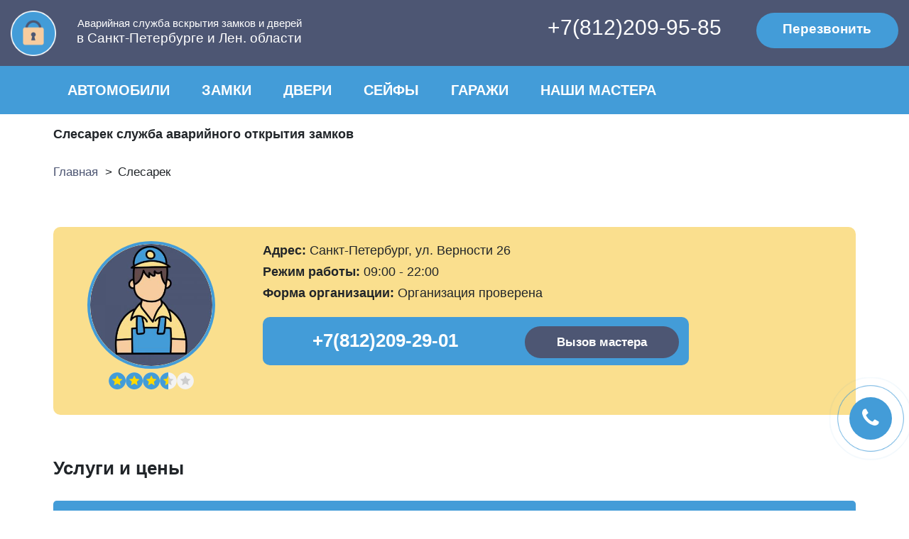

--- FILE ---
content_type: text/html; charset=UTF-8
request_url: https://vskrytie-zamkov-dverey.ru/slesarek
body_size: 9769
content:
<!DOCTYPE html>
<html lang="en" prefix="og: http://ogp.me/ns# fb: http://ogp.me/ns/fb#">

<head>
    <title>Слесарек сервис в Санкт-Петербурге и Ленинградской области - доступные цены, мастер в каждом районе </title>
    <meta charset="utf-8">
    <meta http-equiv="X-UA-Compatible" content="IE=edge">
    <meta name="viewport" content="width=device-width, initial-scale=1">
    <meta name="keywords" content="">
    <meta name="description" content="Слесарек - сервис экстренного открытия дверей ? в Санкт-Петербурге и Ленинградской области. Выезжаем за 15 минут, работаем 24 часа, опытные мастера во всех районах города. Открываем двери без повреждений. ? +78122099585">
    <meta property="og:title" content="Слесарек сервис в Санкт-Петербурге и Ленинградской области - доступные цены, мастер в каждом районе ">
    <meta property="og:image" content="https://vskrytie-zamkov-dverey.ru/images/org.jpg">
    <meta property="og:type" content="website">
    <meta property="og:url" content="https://vskrytie-zamkov-dverey.ru/slesarek">
    <meta property="og:description" content="Слесарек - сервис экстренного открытия дверей ? в Санкт-Петербурге и Ленинградской области. Выезжаем за 15 минут, работаем 24 часа, опытные мастера во всех районах города. Открываем двери без повреждений. ? +78122099585">
    <link rel="canonical" href="https://vskrytie-zamkov-dverey.ru/slesarek" />	
    <link rel="preload" href="/templates/default/js/bootstrap.min.js" as="script">
    <link rel="preload" href="/templates/default/js/jquery-3.3.1.min.js" as="script" >
    <link rel="preload" href="/templates/default/js/script.js?d=1770068816" as="script" >
    <link rel="preload" href="/templates/default/css/bootstrap.min.css" as="style">
    <link rel="preload" href="/templates/default/css/style.css?d=1770068816" as="style">
    <link rel="preload" href="/templates/default/slick/slick.css" as="style">
    <link rel="preload" href="/templates/default/css/font-awesome.min.css" as="style"/>

    <link rel="stylesheet" href="/templates/default/css/bootstrap.min.css">
    <link rel="stylesheet" href="/templates/default/css/font-awesome.min.css"  />
    <link rel="stylesheet" href="/templates/default/slick/slick.css">
    <link href="/templates/default/css/style.css?d=1770068816" rel="stylesheet">
    <link rel="shortcut icon" href="/favicon.ico" type="image/x-icon">
    <link rel="icon" href="/favicon.ico" type="image/x-icon">
</head>

<body>
<!-- Yandex.Metrika counter -->
<script type="text/javascript" >
   (function(m,e,t,r,i,k,a){m[i]=m[i]||function(){(m[i].a=m[i].a||[]).push(arguments)};
   m[i].l=1*new Date();k=e.createElement(t),a=e.getElementsByTagName(t)[0],k.async=1,k.src=r,a.parentNode.insertBefore(k,a)})
   (window, document, "script", "https://mc.yandex.ru/metrika/tag.js", "ym");

   ym(79536949, "init", {
        clickmap:true,
        trackLinks:true,
        accurateTrackBounce:true,
        webvisor:true
   });
</script>
<noscript><div><img src="https://mc.yandex.ru/watch/79536949" style="position:absolute; left:-9999px;" alt="" /></div></noscript>
<!-- /Yandex.Metrika counter -->

<!-- Global site tag (gtag.js) - Google Analytics -->
<script async src="https://www.googletagmanager.com/gtag/js?id=G-9RN4D8LXH9"></script>
<script>
  window.dataLayer = window.dataLayer || [];
  function gtag(){dataLayer.push(arguments);}
  gtag('js', new Date());

  gtag('config', 'G-9RN4D8LXH9');
</script>








    <section class="head">
        <div class="container clearfix">
            <div class="bars"></div>
            <div class="row ">
  <div class="col-md-5">      
      		
	        <div class="head-box logo">
	          	Аварийная служба вскрытия замков и дверей
	        	<span>в Санкт-Петербурге и Лен. области</span>
	        </div>
	        <div class="head-box logo mobs">
	        	<a style="position: absolute; width:50px; height: 50px; display: block; left:5px; top: 5px; background: transparent;" href="/"></a>
        		<a href="/">Аварийная служба вскрытия замков и дверей</a>
          		<div class="cont">
	        		<a class="open-modal" data-fform="7">Перезвонить</a>
	        		<a href="tel:+79939923040">+7(993)992-30-40</a>
	        	</div>
          	</div>       
	        
        
  </div>
  <div class="col-md-7">
    <div class="row">      
      <div class="col-sm-8">
        <div class="head-box b3 text-right">
          <a class="phone" href="tel:+7(812)209-95-85" onclick="gtag('event','tel_clk');">+7(812)209-95-85</a>
        </div>
      </div>
      <div class="col-sm-4">
        <div class="head-box b4 text-right">
          <button onclick="gtag('event','wizardheader_clk');ym(79536949,'reachGoal','wizardheader_clk');" class="btn btn-primary green open-modal" data-fform="7"><i class="fa fa-phone"></i>  <span>Перезвонить</span></button>
        </div>
      </div>
    </div>
  </div>
</div>
        </div>
    </section>

    <section class="section-main-menu">
        <div class="container">
            <div class="main-menu">                
                <ul itemscope itemtype="http://schema.org/SiteNavigationElement">
                    <li><a itemprop="url" href="/vskrytie-avtomobilej-v-spb">АВТОМОБИЛИ</a><ul><li><a itemprop="url" href="/vskrytie-kapota-avtomobilya">ВСКРЫТИЕ КАПОТА АВТОМОБИЛЯ</a></li><li><a itemprop="url" href="/vskrytie-zamka-zazhiganiya">ВСКРЫТИЕ ЗАМКА ЗАЖИГАНИЯ</a></li><li><a itemprop="url" href="/vskrytie-bagazhnika-avtomobilya">ВСКРЫТИЕ БАГАЖНИКА</a></li></ul></li><li><a itemprop="url" href="/vskrytie-zamkov-v-spb">ЗАМКИ</a><ul><li><a itemprop="url" href="/vskrytie-zamkov-v-spb">ВСКРЫТИЕ ЗАМКОВ</a></li><li><a itemprop="url" href="/zamena-zamkov-v-spb">ЗАМЕНА ЗАМКОВ</a></li><li><a itemprop="url" href="/vskrytie-elektronnyh-zamkov">ВСКРЫТИЕ ЭЛЕКТРОННЫХ ЗАМКОВ</a></li><li><a itemprop="url" href="/remont-zamkov-v-spb">РЕМОНТ ЗАМКОВ</a></li><li><a itemprop="url" href="/perekodirovka-zamkov-v-spb">ПЕРЕКОДИРОВКА ЗАМКОВ </a></li><li><a itemprop="url" href="/ustanovka-zamkov-v-spb">УСТАНОВКА ЗАМКОВ</a></li></ul></li><li><a itemprop="url" href="/vskrytie-dverej-v-spb">ДВЕРИ</a><ul><li><a itemprop="url" href="/vskrytie-vhodnoj-dveri">ВСКРЫТИЕ ВХОДНОЙ ДВЕРИ</a></li><li><a itemprop="url" href="/vskrytie-dverej-kvartir">ВСКРЫТИЕ ДВЕРЕЙ КВАРТИРЫ</a></li><li><a itemprop="url" href="/vskrytie-dveri-doma">ВСКРЫТИЕ ДВЕРИ ДОМА</a></li><li><a itemprop="url" href="/vskrytie-metallicheskih-dverej">ВСКРЫТИЕ МЕТАЛЛИЧЕСКОЙ ДВЕРИ</a></li><li><a itemprop="url" href="/vskrytie-mezhkomnatnyh-dverej">ВСКРЫТИЕ МЕЖКОМНАТНЫХ ДВЕРЕЙ</a></li><li><a itemprop="url" href="/vskrytie-shchekoldy-dveri">ВСКРЫТИЕ ЩЕКОЛДЫ ДВЕРИ</a></li></ul></li><li><a itemprop="url" href="/vskrytie-sejfov-v-spb">СЕЙФЫ</a></li><li><a itemprop="url" href="/vskrytie-zamka-garazha">ГАРАЖИ</a><ul><li><a itemprop="url" href="/vskrytie-garazhnyh-vorot-v-spb">ВСКРЫТИЕ ГАРАЖНЫХ ВОРОТ</a></li></ul></li><li><a itemprop="url" href="/master-po-vskrytiyu-zamkov-i-dverej">НАШИ МАСТЕРА</a></li>                </ul>
            </div>
            <div class="main-menu-mobile">
                <div class="head-nav">
                    <div class="close"></div>
                </div>
                <ul itemscope itemtype="http://schema.org/SiteNavigationElement"></ul>
            </div>
        </div>
    </section>

    <section>
    <div class="container m-n-p">       
        <h1 class="main-title">Слесарек служба аварийного открытия замков</h1>
    </div>
</section>
<section class="section ">
    <div class="container">
        <div class="indent breadcrumb-container">
                <ul itemscope="" itemtype="http://schema.org/BreadcrumbList" class="interval breadcrumb">
        <li itemprop="itemListElement" itemscope itemtype="http://schema.org/ListItem">
            <a itemprop="item" href="/">Главная</a>
            <meta  itemprop="name" content="Главная">
            <meta itemprop="position" content="1" />
        </li>
                    <li itemprop="itemListElement" itemscope itemtype="http://schema.org/ListItem">
                                    <span>Слесарек</span>
                                <meta  itemprop="name" content="Слесарек">
                <meta itemprop="position" content="2" />
            </li>
            </ul>
        </div>   
    </div>
</section>
<section>
    <div class="container">
        <div class="indent item-center-page" data-id="9" >
            <div class="row interval" itemscope="" itemtype="http://schema.org/MedicalOrganization">
                <meta itemprop="url" content="/slesarek">
                <meta itemprop="image" content="/upload/center/9/big/61421615044317.jpg">
                <meta itemprop="description" content="Слесарек - сервис экстренного открытия дверей ? в Санкт-Петербурге и Ленинградской области. Выезжаем за 15 минут, работаем 24 часа, опытные мастера во всех районах города. Открываем двери без повреждений. ? +78122099585">
                <div class="col-lg-12">
                    <div class="item-center">
	                    <div class="row">
	                        <div class="col-md-3">
	                            <div class="figure text-center">
	                            	<div><img src="/upload/center/9/61421615044317.jpg"></div>	                            	 <div class="raiting">
						                    <div class="imonial-rating">
						                        <div class="imonial-rating-stars">                           
						                            <div class="imonial-realrating" style="width:70%;">&nbsp;</div>
						                        </div>
						                    </div>
						                </div>

	                            </div>
	                            <div class="pt-3 text-center">
	                                	                                
	                               <!--					                <img title="С гарантией" src="/templates/default/images/icon_garant.png" alt="С гарантией" />
					                					                					                <img title="Договор" src="/templates/default/images/icon_dog.png" alt="Договор" />
					                 -->  
	                            </div>
	                        </div>
	                        <div class="col-md-9" itemprop="address" itemscope="" itemtype="http://schema.org/PostalAddress">
	                            <meta itemprop="name" content="Слесарек служба открывания замков">
	                            <meta itemprop="addressLocality" content="Санкт-Петербург">                            
	                            <p><b>Адрес:</b> <span class="address" itemprop="streetAddress" >Санкт-Петербург,  ул. Верности 26</span></p>
	                            <p><b>Режим работы:</b> 09:00 - 22:00</p>
	                            <p><b>Форма организации:</b> Организация проверена</p>
	                            <div class="geo">60.00535196144838,30.41407994390918</div>
	                            <div class="call-box">
	                                <div class="row">
	                                    <div class="col-md-7"><p class="phone" itemprop="telephone">+7(812)209-29-01</p></div>
	                                    <div class="col-md-5"><a href="tel:+79939923040" class="btn btn-primary green">Вызов мастера</a></div>
	                                </div>
	                            </div>
	                        </div>
	                    </div>
                    </div>
                    
                </div>                          
            </div>
                        
            <div class="interval">
            <h2>Услуги и цены</h2>
                                
                                
                  
                  	                                        <div class="price-collapse active">
                        <div class="title-collapse">Замена замков и дверей</div>
                        <div class="body pb-2">
                            <div class="d-table ">
                                <div class="d-tr head">
                                                                            <div class="d-td">Наименование услуги</div>
                                                                            <div class="d-td">Стоимость</div>
                                                                    </div>
                                                                <div class="d-tr">
                                                                        <div class="d-td w-70">Вскрытие щеколды</div>
                                                                        <div class="d-td w-30">от 400 руб.</div>
                                                                        
                                </div>
                                                                <div class="d-tr">
                                                                        <div class="d-td w-70">Вскрытие двери</div>
                                                                        <div class="d-td w-30">от 600 руб.</div>
                                                                        
                                </div>
                                                                <div class="d-tr">
                                                                        <div class="d-td w-70">Вскрытие замка</div>
                                                                        <div class="d-td w-30">от 600 руб.</div>
                                                                        
                                </div>
                                                                <div class="d-tr">
                                                                        <div class="d-td w-70">Вскрытие электронных замков</div>
                                                                        <div class="d-td w-30">от 1000 руб.</div>
                                                                        
                                </div>
                                                                <div class="d-tr">
                                                                        <div class="d-td w-70">Вскрытие дверных замков Абус</div>
                                                                        <div class="d-td w-30">от 1500 руб.</div>
                                                                        
                                </div>
                                                                <div class="d-tr">
                                                                        <div class="d-td w-70">Вскрытие дверей Эльбор</div>
                                                                        <div class="d-td w-30">от 1500 руб.</div>
                                                                        
                                </div>
                                                                <div class="d-tr">
                                                                        <div class="d-td w-70">Вскрытие дверей Пандор</div>
                                                                        <div class="d-td w-30">от 1500 руб.</div>
                                                                        
                                </div>
                                                                <div class="d-tr">
                                                                        <div class="d-td w-70">Вскрытие дверных замков Меттэм</div>
                                                                        <div class="d-td w-30">от 1500 руб.</div>
                                                                        
                                </div>
                                                                <div class="d-tr">
                                                                        <div class="d-td w-70">Вскрытие дверей Stal</div>
                                                                        <div class="d-td w-30">от 1500 руб.</div>
                                                                        
                                </div>
                                                                <div class="d-tr">
                                                                        <div class="d-td w-70">Вскрытие дверей Union</div>
                                                                        <div class="d-td w-30">от 1500 руб.</div>
                                                                        
                                </div>
                                                                <div class="d-tr">
                                                                        <div class="d-td w-70">Вскрытие дверей Барьер</div>
                                                                        <div class="d-td w-30">от 1000 руб.</div>
                                                                        
                                </div>
                                                                <div class="d-tr">
                                                                        <div class="d-td w-70">Вскрытие дверных замков Аблой</div>
                                                                        <div class="d-td w-30">от 1500 руб.</div>
                                                                        
                                </div>
                                                                <div class="d-tr">
                                                                        <div class="d-td w-70">Вскрытие дверей Сезам</div>
                                                                        <div class="d-td w-30">от 1500 руб.</div>
                                                                        
                                </div>
                                                                <div class="d-tr">
                                                                        <div class="d-td w-70">Вскрытие дверных замков Гардиан</div>
                                                                        <div class="d-td w-30">от 1500 руб.</div>
                                                                        
                                </div>
                                                                <div class="d-tr">
                                                                        <div class="d-td w-70">Вскрытие дверей Торекс</div>
                                                                        <div class="d-td w-30">от 1500 руб.</div>
                                                                        
                                </div>
                                                                <div class="d-tr">
                                                                        <div class="d-td w-70">Вскрытие дверных замков Kale</div>
                                                                        <div class="d-td w-30">от 1500 руб.</div>
                                                                        
                                </div>
                                                                <div class="d-tr">
                                                                        <div class="d-td w-70">Вскрытие дверных замков Cisa</div>
                                                                        <div class="d-td w-30">от 1500 руб.</div>
                                                                        
                                </div>
                                                                <div class="d-tr">
                                                                        <div class="d-td w-70">Вскрытие дверных замков отечественных</div>
                                                                        <div class="d-td w-30">от 1000 руб.</div>
                                                                        
                                </div>
                                                                <div class="d-tr">
                                                                        <div class="d-td w-70">Вскрытие межкомнатных дверей</div>
                                                                        <div class="d-td w-30">от 1000 руб.</div>
                                                                        
                                </div>
                                                                <div class="d-tr">
                                                                        <div class="d-td w-70">Перекодировка замков</div>
                                                                        <div class="d-td w-30">от 1000 руб.</div>
                                                                        
                                </div>
                                                                <div class="d-tr">
                                                                        <div class="d-td w-70">Вскрытие автомобиля отечественного</div>
                                                                        <div class="d-td w-30">от 750 руб.</div>
                                                                        
                                </div>
                                                                <div class="d-tr">
                                                                        <div class="d-td w-70">Вскрытие автомобиля иномарки</div>
                                                                        <div class="d-td w-30">от 1400 руб.</div>
                                                                        
                                </div>
                                                                <div class="d-tr">
                                                                        <div class="d-td w-70">Вскрытие автомобиля крупногабаритного</div>
                                                                        <div class="d-td w-30">от 1500 руб.</div>
                                                                        
                                </div>
                                                                <div class="d-tr">
                                                                        <div class="d-td w-70">Вскрытие капота автомобиля</div>
                                                                        <div class="d-td w-30">от 750 руб.</div>
                                                                        
                                </div>
                                                                <div class="d-tr">
                                                                        <div class="d-td w-70">Вскрытие багажника автомобиля</div>
                                                                        <div class="d-td w-30">от 750 руб.</div>
                                                                        
                                </div>
                                                                <div class="d-tr">
                                                                        <div class="d-td w-70">Вскрытие замка зажигания</div>
                                                                        <div class="d-td w-30">от 750 руб.</div>
                                                                        
                                </div>
                                                                <div class="d-tr">
                                                                        <div class="d-td w-70">Вскрытие гаража</div>
                                                                        <div class="d-td w-30">от 1100 руб.</div>
                                                                        
                                </div>
                                                                <div class="d-tr">
                                                                        <div class="d-td w-70">Вскрытие гаражных ворот</div>
                                                                        <div class="d-td w-30">от 1100 руб.</div>
                                                                        
                                </div>
                                                                <div class="d-tr">
                                                                        <div class="d-td w-70">Вскрытие сейфа отечественного</div>
                                                                        <div class="d-td w-30">от 1200 руб.</div>
                                                                        
                                </div>
                                                                <div class="d-tr">
                                                                        <div class="d-td w-70">Вскрытие сейфа импортного</div>
                                                                        <div class="d-td w-30">от 1350 руб.</div>
                                                                        
                                </div>
                                                                <div class="d-tr">
                                                                        <div class="d-td w-70">Замена дверного замка</div>
                                                                        <div class="d-td w-30">от 1000 руб.</div>
                                                                        
                                </div>
                                                                <div class="d-tr">
                                                                        <div class="d-td w-70">Замена личинки замка</div>
                                                                        <div class="d-td w-30">от 600 руб.</div>
                                                                        
                                </div>
                                                                <div class="d-tr">
                                                                        <div class="d-td w-70">Установка замка </div>
                                                                        <div class="d-td w-30">от 1200 руб.</div>
                                                                        
                                </div>
                                                                <div class="d-tr">
                                                                        <div class="d-td w-70">Ремонт дверного замка</div>
                                                                        <div class="d-td w-30">от 1000 руб.</div>
                                                                        
                                </div>
                                                                <div class="d-tr">
                                                                        <div class="d-td w-70">Замена цилиндра дверного замка</div>
                                                                        <div class="d-td w-30">от 1000 руб.</div>
                                                                        
                                </div>
                                                                <div class="d-tr">
                                                                        <div class="d-td w-70">Вызов мастера по вскрытую замков (бесплатно)</div>
                                                                        <div class="d-td w-70"></div>
                                                                        
                                </div>
                                                                <div class="d-tr">
                                                                        <div class="d-td w-70">Вызов слесаря по вскрытую замков (бесплатно)</div>
                                                                        <div class="d-td w-70"></div>
                                                                        
                                </div>
                                                                <div class="d-tr">
                                                                        <div class="d-td w-70">Взлом замка</div>
                                                                        <div class="d-td w-30">от 600 руб.</div>
                                                                        
                                </div>
                                                                <div class="d-tr">
                                                                        <div class="d-td w-70">Взлом сейфа</div>
                                                                        <div class="d-td w-30">от 1200 руб.</div>
                                                                        
                                </div>
                                                                <div class="d-tr">
                                                                        <div class="d-td w-70">Взлом двери</div>
                                                                        <div class="d-td w-30">от 600 руб.</div>
                                                                        
                                </div>
                                                                <div class="d-tr">
                                                                        <div class="d-td w-70">Вскрытие входной двери</div>
                                                                        <div class="d-td w-30">от 600 руб.</div>
                                                                        
                                </div>
                                                                <div class="d-tr">
                                                                        <div class="d-td w-70">Вскрытие двери квартиры</div>
                                                                        <div class="d-td w-30">от 600 руб.</div>
                                                                        
                                </div>
                                                                <div class="d-tr">
                                                                        <div class="d-td w-70">Вскрытие двери дома</div>
                                                                        <div class="d-td w-30">от 600 руб.</div>
                                                                        
                                </div>
                                                                <div class="d-tr">
                                                                        <div class="d-td w-70">Вскрытие замков дверей подъезда</div>
                                                                        <div class="d-td w-30">от 1000 руб.</div>
                                                                        
                                </div>
                                                                <div class="d-tr">
                                                                        <div class="d-td w-70">Вскрытие замков дверей подъезда Метаком</div>
                                                                        <div class="d-td w-30">от 1000 руб.</div>
                                                                        
                                </div>
                                                                <div class="d-tr">
                                                                        <div class="d-td w-70">Вскрытие замков дверей подъезда Eltis</div>
                                                                        <div class="d-td w-30">от 1000 руб.</div>
                                                                        
                                </div>
                                                                <div class="d-tr">
                                                                        <div class="d-td w-70">Вскрытие замков дверей подъезда Cyfral</div>
                                                                        <div class="d-td w-30">от 1000 руб.</div>
                                                                        
                                </div>
                                                                <div class="d-tr">
                                                                        <div class="d-td w-70">Вскрытие замков дверей подъезда Vizit</div>
                                                                        <div class="d-td w-30">от 1000 руб.</div>
                                                                        
                                </div>
                                                                <div class="d-tr">
                                                                        <div class="d-td w-70">Вскрытие пластиковых дверей</div>
                                                                        <div class="d-td w-30">от 1000 руб.</div>
                                                                        
                                </div>
                                                                <div class="d-tr">
                                                                        <div class="d-td w-70">Вскрытие дверных замков Аллюр</div>
                                                                        <div class="d-td w-30">от 1000 руб.</div>
                                                                        
                                </div>
                                                                <div class="d-tr">
                                                                        <div class="d-td w-70">Вскрытие дверных замков Apecs</div>
                                                                        <div class="d-td w-30">от 1000 руб.</div>
                                                                        
                                </div>
                                                                <div class="d-tr">
                                                                        <div class="d-td w-70">Вскрытие дверных замков Palladium</div>
                                                                        <div class="d-td w-30">от 1500 руб.</div>
                                                                        
                                </div>
                                                                <div class="d-tr">
                                                                        <div class="d-td w-70">Вскрытие дверных замков Аверс</div>
                                                                        <div class="d-td w-30">от 1500 руб.</div>
                                                                        
                                </div>
                                                                <div class="d-tr">
                                                                        <div class="d-td w-70">Вскрытие сейфа Aiko</div>
                                                                        <div class="d-td w-30">от 1350 руб.</div>
                                                                        
                                </div>
                                                                <div class="d-tr">
                                                                        <div class="d-td w-70">Вскрытие сейфа Topaz</div>
                                                                        <div class="d-td w-30">от 1350 руб.</div>
                                                                        
                                </div>
                                                                <div class="d-tr">
                                                                        <div class="d-td w-70">Вскрытие сейфа Valberg</div>
                                                                        <div class="d-td w-30">от 1350 руб.</div>
                                                                        
                                </div>
                                                                <div class="d-tr">
                                                                        <div class="d-td w-70">Вскрытие сейфа Onix</div>
                                                                        <div class="d-td w-30">от 1350 руб.</div>
                                                                        
                                </div>
                                                                <div class="d-tr">
                                                                        <div class="d-td w-70">Вскрытие сейфа Juwel</div>
                                                                        <div class="d-td w-30">от 1350 руб.</div>
                                                                        
                                </div>
                                                                <div class="d-tr">
                                                                        <div class="d-td w-70">Вскрытие сейфа Дипломат</div>
                                                                        <div class="d-td w-30">от 1200 руб.</div>
                                                                        
                                </div>
                                                                <div class="d-tr">
                                                                        <div class="d-td w-70">Вскрытие автомобиля Hyundai</div>
                                                                        <div class="d-td w-30">от 1400 руб.</div>
                                                                        
                                </div>
                                                                <div class="d-tr">
                                                                        <div class="d-td w-70">Вскрытие автомобиля LADA Priora</div>
                                                                        <div class="d-td w-30">от 750 руб.</div>
                                                                        
                                </div>
                                                                <div class="d-tr">
                                                                        <div class="d-td w-70">Вскрытие автомобиля Audi</div>
                                                                        <div class="d-td w-30">от 1400 руб.</div>
                                                                        
                                </div>
                                                                <div class="d-tr">
                                                                        <div class="d-td w-70">Вскрытие автомобиля Mercedes</div>
                                                                        <div class="d-td w-30">от 1400 руб.</div>
                                                                        
                                </div>
                                                                <div class="d-tr">
                                                                        <div class="d-td w-70">Вскрытие автомобиля Chevrolet</div>
                                                                        <div class="d-td w-30">от 1400 руб.</div>
                                                                        
                                </div>
                                                                <div class="d-tr">
                                                                        <div class="d-td w-70">Вскрытие автомобиля Opel</div>
                                                                        <div class="d-td w-30">от 1400 руб.</div>
                                                                        
                                </div>
                                                                <div class="d-tr">
                                                                        <div class="d-td w-70">Вскрытие автомобиля Nissan</div>
                                                                        <div class="d-td w-30">от 1400 руб.</div>
                                                                        
                                </div>
                                                                <div class="d-tr">
                                                                        <div class="d-td w-70">Вскрытие автомобиля Toyota</div>
                                                                        <div class="d-td w-30">от 1400 руб.</div>
                                                                        
                                </div>
                                                                <div class="d-tr">
                                                                        <div class="d-td w-70">Вскрытие автомобиля Renault</div>
                                                                        <div class="d-td w-30">от 1400 руб.</div>
                                                                        
                                </div>
                                                                <div class="d-tr">
                                                                        <div class="d-td w-70">Вскрытие замка реечного</div>
                                                                        <div class="d-td w-30">от 600 руб.</div>
                                                                        
                                </div>
                                                                <div class="d-tr">
                                                                        <div class="d-td w-70">Вскрытие замка ригельного</div>
                                                                        <div class="d-td w-30">от 600 руб.</div>
                                                                        
                                </div>
                                                                <div class="d-tr">
                                                                        <div class="d-td w-70">Вскрытие замка бабочка</div>
                                                                        <div class="d-td w-30">от 600 руб.</div>
                                                                        
                                </div>
                                                                <div class="d-tr">
                                                                        <div class="d-td w-70">Вскрытие замка дискового</div>
                                                                        <div class="d-td w-30">от 600 руб.</div>
                                                                        
                                </div>
                                                                <div class="d-tr">
                                                                        <div class="d-td w-70">Вскрытие замка висячего</div>
                                                                        <div class="d-td w-30">от 600 руб.</div>
                                                                        
                                </div>
                                                                <div class="d-tr">
                                                                        <div class="d-td w-70">Вскрытие замка сувальдного</div>
                                                                        <div class="d-td w-30">от 600 руб.</div>
                                                                        
                                </div>
                                                                <div class="d-tr">
                                                                        <div class="d-td w-70">Вскрытие замка кодового</div>
                                                                        <div class="d-td w-30">от 600 руб.</div>
                                                                        
                                </div>
                                                                <div class="d-tr">
                                                                        <div class="d-td w-70">Вскрытие автомобиля Kia (Киа)</div>
                                                                        <div class="d-td w-30">от 1400 руб.</div>
                                                                        
                                </div>
                                                                <div class="d-tr">
                                                                        <div class="d-td w-70">Вскрытие автомобиля Volkswagen (Фольксваген)</div>
                                                                        <div class="d-td w-30">от 1400 руб.</div>
                                                                        
                                </div>
                                  
                            </div>                    
                        </div>
                    </div>
                      
                    
                        </div>
                       <div class="text-box">
                       
                      <p>
                                <div class="slider common-slide" data-arrows="false"  data-id="1" data-speed="5" data-grid="1">
                                    <div class="position: relative;"><img src="/upload/baner/1614861645236_1614774804961_banner-1.jpg"></div>
                                </div></p>

<p><div class="row">
    <ul class="link-nav col-md-6"><li><a href="/vskrytie-avtomobilej-v-spb">АВТОМОБИЛИ</a><ul><li><a href="/vskrytie-kapota-avtomobilya">ВСКРЫТИЕ КАПОТА АВТОМОБИЛЯ</a></li><li><a href="/vskrytie-zamka-zazhiganiya">ВСКРЫТИЕ ЗАМКА ЗАЖИГАНИЯ</a></li><li><a href="/vskrytie-bagazhnika-avtomobilya">ВСКРЫТИЕ БАГАЖНИКА</a></li></ul></li><li><a href="/vskrytie-dverej-v-spb">ДВЕРИ</a><ul><li><a href="/vskrytie-vhodnoj-dveri">ВСКРЫТИЕ ВХОДНОЙ ДВЕРИ</a></li><li><a href="/vskrytie-dverej-kvartir">ВСКРЫТИЕ ДВЕРЕЙ КВАРТИРЫ</a></li><li><a href="/vskrytie-dveri-doma">ВСКРЫТИЕ ДВЕРИ ДОМА</a></li><li><a href="/vskrytie-metallicheskih-dverej">ВСКРЫТИЕ МЕТАЛЛИЧЕСКОЙ ДВЕРИ</a></li><li><a href="/vskrytie-mezhkomnatnyh-dverej">ВСКРЫТИЕ МЕЖКОМНАТНЫХ ДВЕРЕЙ</a></li><li><a href="/vskrytie-shchekoldy-dveri">ВСКРЫТИЕ ЩЕКОЛДЫ ДВЕРИ</a></li></ul></li><li><a href="/vskrytie-zamka-garazha">ГАРАЖИ</a><ul><li><a href="/vskrytie-garazhnyh-vorot-v-spb">ВСКРЫТИЕ ГАРАЖНЫХ ВОРОТ</a></li></ul></li></ul>
    <ul class="link-nav col-md-6"><li><a href="/vskrytie-zamkov-v-spb">ЗАМКИ</a><ul><li><a href="/vskrytie-zamkov-v-spb">ВСКРЫТИЕ ЗАМКОВ</a></li><li><a href="/zamena-zamkov-v-spb">ЗАМЕНА ЗАМКОВ</a></li><li><a href="/vskrytie-elektronnyh-zamkov">ВСКРЫТИЕ ЭЛЕКТРОННЫХ ЗАМКОВ</a></li><li><a href="/remont-zamkov-v-spb">РЕМОНТ ЗАМКОВ</a></li><li><a href="/perekodirovka-zamkov-v-spb">ПЕРЕКОДИРОВКА ЗАМКОВ </a></li><li><a href="/ustanovka-zamkov-v-spb">УСТАНОВКА ЗАМКОВ</a></li></ul></li><li><a href="/vskrytie-sejfov-v-spb">СЕЙФЫ</a></li><li><a href="/master-po-vskrytiyu-zamkov-i-dverej">НАШИ МАСТЕРА</a></li></ul>
    
</div></p>

<h2>Вызов мастера</h2>

<p><div class="why-are-we interval">
<div class="row">
<div class="col"><img alt="" src="/templates/default/images/icon-32.png" />
<div class="service-name">Вызвать мастера<br />
5 минут</div>
</div>

<div class="col"><img alt="" src="/templates/default/images/icon-33.png" />
<div class="service-name">Приезд мастера<br />
15-30 минут</div>
</div>

<div class="col"><img alt="" src="/templates/default/images/icon-34.png" />
<div class="service-name">Замена замка<br />
10-15 минут</div>
</div>

<div class="col"><img alt="" src="/templates/default/images/icon-35.png" />
<div class="service-name">Оплата безналичная<br />
наличная</div>
</div>
</div>
</div>
</p>

<p><div class="promo-baner clearfix interval"><img src="/templates/default/images/icon-24.jpg" />
<div class="text">
<p class="title"><a href="/zamena-zamkov-v-spb/kruglosutochno">Ремонт и замена любых видов замков и дверей круглосуточно</a></p>
<!--<p class="subtitle"> </p>-->
<a href="tel:+79939923040" class="btn btn-primary green" onclick="gtag('event', 'wiz6_tel_clk');ym(79536949,'reachGoal','wiz6_tel_clk')">Вызов мастера</a></div>
</div>
</p>

<p><span style="background-color:#2ecc71;"><div class="main-reviews interval">
<h2>Отзывы о работе мастеров по взлому дверей и замков</h2>

<div class="row mob-slide"><div class="col-md-4">
<div class="card">
<div class="icon"> </div>

<div class="text">
<div>Нуждался в замене личинки замка, не хотелось меня мой дорогой немецкий замок. Мастер приехал в тот же день. Приехал в оговорённые часы, на замену личинки уже примерно 15 минут и мой замок как новый</div>
</div>

<div class="more"><a class="review-open">подробнее</a></div>

<div class="name">Кирилл</div>

<div class="date">02.09.2020</div>
</div>
</div>
<div class="col-md-4">
<div class="card">
<div class="icon"> </div>

<div class="text">
<div>Обещали вскрыть сейф в течение часа и за 3000 рублей. В итоге мастер приехал спустя 3 часа, не извинился, ещё и потребовал за работу 6000 руб. В два раза больше!!!! Естественно мы отказались, выбирайте другую компанию</div>
</div>

<div class="more"><a class="review-open">подробнее</a></div>

<div class="name">Света</div>

<div class="date">16.04.2020</div>
</div>
</div>
<div class="col-md-4">
<div class="card">
<div class="icon"> </div>

<div class="text">
<div>Потребовалась перекодировка замка. Долго выбирал в интернете подходящий вариант, остановился на вашей фирме. Мастер оказался профессионалом. Перекодировку произвёл быстро. Цена доступная. Фирма хорошая</div>
</div>

<div class="more"><a class="review-open">подробнее</a></div>

<div class="name">Александр И</div>

<div class="date">09.02.2020</div>
</div>
</div>
</div>

<div class="button-box"><button class="btn btn-primary blue open-modal" data-temp="/html/reviews/form.php">Оставить отзыв</button></div>
</div>
</span></p>
 
           </div>
                   </div>
    </div>
</section>    
    
    <section class="section-footer">
        <div class="container">
		    <div class="footer">
		        <div class="indent">                       
		            <div class="row">
		                <div class="col-md-9"> 
		                    <ul itemscope itemtype="http://schema.org/SiteNavigationElement" class="clearfix menu-f">
		                        <li><a itemprop="url" href="/kontakty">КОНТАКТЫ</a></li><li><a itemprop="url" href="/otzyvy">ОТЗЫВЫ</a></li><li><a itemprop="url" href="/stati-i-novosty">СТАТЬИ</a></li><li><a itemprop="url" href="/vskrytie-zamkov-v-spb/admiraltejskij">Адмиралтейский район</a></li><li><a itemprop="url" href="/vskrytie-zamkov-v-spb/vasileostrovskij">Василеостровский район</a></li><li><a itemprop="url" href="/vskrytie-zamkov-v-spb/vyborgskij">Выборгский район</a></li><li><a itemprop="url" href="/vskrytie-zamkov-v-spb/kalininskij">Калининский район</a></li><li><a itemprop="url" href="/vskrytie-zamkov-v-spb/kirovskij">Кировский район</a></li><li><a itemprop="url" href="/vskrytie-zamkov-v-spb/kolpinskij">Колпинский район</a></li><li><a itemprop="url" href="/vskrytie-zamkov-v-spb/krasnogvardejskij">Красногвардейский район</a></li><li><a itemprop="url" href="/vskrytie-zamkov-v-spb/krasnoselskij">Красносельский район</a></li><li><a itemprop="url" href="/vskrytie-zamkov-v-spb/kronshtadtskij">Кронштадтский район</a></li><li><a itemprop="url" href="/vskrytie-zamkov-v-spb/kurortnyj">Курортный район</a></li><li><a itemprop="url" href="/vskrytie-zamkov-v-spb/moskovskij">Московский район</a></li><li><a itemprop="url" href="/vskrytie-zamkov-v-spb/nevskij">Невский район</a></li><li><a itemprop="url" href="/vskrytie-zamkov-v-spb/petrogradskij">Петроградский район</a></li><li><a itemprop="url" href="/vskrytie-zamkov-v-spb/petrodvorcovyj">Петродворцовый район</a></li><li><a itemprop="url" href="/vskrytie-zamkov-v-spb/primorskij">Приморский район</a></li><li><a itemprop="url" href="/vskrytie-zamkov-v-spb/pushkinskij">Пушкинский район</a></li><li><a itemprop="url" href="/vskrytie-zamkov-v-spb/frunzenskij">Фрунзенский район</a></li><li><a itemprop="url" href="/vskrytie-zamkov-v-spb/centralnyj">Центральный район</a></li><li><a itemprop="url" href="/vskrytie-zamkov-v-spb/leningradskaya-oblast">Ленинградская область</a></li>                                
		                    </ul>                                
		                </div>
		                <div class="col-md-3 contacts">
		                    <div class="phone">+7(812)209-95-85</div>
<p><a href="tel:+79939923040" class="btn btn-primary blue" onclick="gtag('event','wizfooter_clk');ym(79536949,'reachGoal','wizfooter_clk');">Вызов мастера</a></p>
<p><button class="btn btn-primary blue open-modal" data-fform="8">Добавить службу</button></p>                                
		                    <p class="polit mt-3"><a href="/politika-v-otnoshenii-obrabotki-personalnyh-dannyh">Политика в отношении обработки персональных данных</a></p>                               
		           			<p class="polit">Информация на сайте не является публичной офертой и носит справочный характер (ст. 437 ГЛ РФ)</p>                       			
		                </div>
		            </div> 
		        </div>
		    </div>
     	</div>
    </section>
    
    
    
   
    <iframe name="Act" style="display:none;"></iframe>
    <div class="modal fade" id="modal" tabindex="-1" role="dialog" aria-hidden="true">
        <div class="modal-dialog">
            <div class="modal-content">
                <button type="button" class="close" data-dismiss="modal" aria-hidden="true">&times;</button>
                <div class="modal-body"></div>
            </div>
        </div>
    </div>
     <a href="tel:+79939923040">
    <div class="pulse_btn_zv" onclick="gtag('event','wiz_up_clk');ym(79536949,'reachGoal','wiz_up_clk');">
       <i class="fa fa-phone"></i>
    </div>
    </a>
    
    <div class="menu-fadebody"></div>
        <script src="https://api-maps.yandex.ru/2.1/?lang=ru_RU&apikey=484e03e4-97a8-445e-af85-3a5b289954b7" type="text/javascript"></script>    
        
        <script src="/templates/default/js/jquery-3.3.1.min.js"></script>
    <script src="/templates/default/js/bootstrap.min.js"></script>
    <script src="/templates/default/js/jquery.inputmask.bundle.min.js"></script>
   	<script src="/templates/default/slick/slick.js"></script>
        
    <script src="/templates/default/js/script.js?d=1770068816"></script> 
    <!-- Global site tag (gtag.js) - Google Analytics -->
	<!-- <script async src="https://www.googletagmanager.com/gtag/js?id=G-KF694C9QDD"></script>
	
    <script src="/templates/default/js/counter.js"></script>      	
	<noscript><div><img src="https://mc.yandex.ru/watch/69209431" style="position:absolute; left:-9999px;" alt="" /></div></noscript> -->
	 	   
</body>
</html>

--- FILE ---
content_type: text/css
request_url: https://vskrytie-zamkov-dverey.ru/templates/default/css/style.css?d=1770068816
body_size: 18072
content:

.h1, .h2, .h3, .h4, .h5, .h6, h1, h2, h3, h4, h5, h6{
    font-weight: 600;
}

body{
   /*font-family: 'Ubuntu', sans-serif;*/
   font-size: 17px;
}


.fa.pulse {    
    text-align: center;
    display: inline-block;
    vertical-align: middle;
    width: 46px;
    height: 46px;
    padding-top: 8px;
    color:#fff;
    background: #439CD8;
    font-size: 29px;
    border-radius: 50%;   
    transition: 0.3s linear; 
  }
  .fa.pulse.animate{
        animation: radial-pulse 1s infinite;
    }
 .fa.pulse:hover{
    -webkit-transform: scale(1.1);
    transform: scale(1.1);
 }
   
  @keyframes radial-pulse {
    0% {
      box-shadow: 0 0 0 0px rgba(67,156,216, 0.9) ;
    }
   
    100% {
      box-shadow: 0 0 0 12px rgba(67,156,216, 0);
    }
  }



/* =============
   Alerts
============= */

.alert-void{
    position: fixed; 
    right: 30px;
    /*  width: 600px;*/
    top: 10%;
    height: auto; 
    z-index: 1100; 
    max-width: 360px;
} 
.alert-void .alert{
    box-shadow: 0 0 10px 0 rgba(0,0,0,0.1);
    min-width: 360px;
    opacity: none !important;

}
.alert {
    position: relative; 
}
.alert.fade {			
    opacity: 1;	
}
.form-group .checkbox label{
    position: relative;
    padding-left: 20px;
}
.form-group .checkbox label input{
    position: absolute;
    left: 0;
    top: 6px;
}

.modal-content{
    background: #fff;
    border: 1px solid #D8D8D8;
}
.modal-content .modal-body h3{
    text-align: center;
    font-size: 26px;
    font-weight: 700;
    margin-top: 5px;
}
.modal-content .modal-body .form-group{
    margin-bottom: 5px;
}
.modal-content .modal-body .form-group .form-control{
    border-radius: 10px;
}
.modal-content .modal-body .form-group input[type=text].form-control{
    height: 38px;
    border-radius: 3px;
     
}
.modal-content .modal-body .form-group input[type=file].form-control{
    height: 43px;
}


.modal-content .modal-body .form-group label{
    margin: 0 0 4px 0;
    font-weight: 600;
    font-size: 13px;
}

.modal-content .close{
    z-index: 10;
    position: absolute;
    right: 7px;
    top: 0;
}
.form-group .checkbox label{
    position: relative;
    padding-left: 26px; 
    font-size: 12px;
    font-weight: normal;
}

.form-group .checkbox label input{
    position: absolute;
    left: 0;
    top: 3px;   
}

.modal-content .modal-body .call-form{
    padding: 15px 60px;
}
.modal-content .modal-body .record-form{
    padding: 15px 40px;
}



form .form-group.has-error .form-control {
    border-color:#DB6771;
}


a:active, button:active, button:focus, img:focus, img:active, img, input {
    outline: none !important;
}
h2{
    font-size: 26px;
    font-weight: 700;
    margin: 0 0 30px;
    text-align: left !important;
}
h2.container-title{
    margin: 0 0 30px;
    text-align: left !important;
}




div.container-title{
    font-size: 26px;
    font-weight: 700;
}
a{
    color:#4d5673;
}
.btn.btn-primary.green{
    background: #439CD8;
    border: none;
    padding: 11px 45px 13px;
    border-radius: 25px;
    font-size: 17px;
    font-weight: 600;    
    /*text-shadow: 0 1px 1px rgba(0,0,0,0.8)*/
}

.head-box .btn.btn-primary.green{
	font-size: 19px;
	padding: 9px 10px 13px !important;
	width: 200px;
	margin-top: 8px;
}



.btn.btn-primary.blue{
    background: #439CD8;
    border: none;
    padding: 11px 45px 13px;
    border-radius: 25px;
    font-size: 17px;
    font-weight: 600;
    /*text-shadow: 0 1px 1px rgba(0,0,0,0.8)*/
}

.btn.btn-primary.blue.green-1{
    background: #439CD8;
}
.btn.btn-primary.blue.green-2{
    background: #2983BF;
}
.btn.btn-primary.blue.green-3{
    background: #126AA2;
}
.btn.btn-primary.blue:hover{    
    background: #4d5673;
}
.footer .btn.btn-primary.blue:hover{    
    background: #126AA2;
}



.btn.btn-primary.green:hover{
    background: #F9D13D;
}

.btn:focus{
    box-shadow: 0 5px 10px 0 rgba(0,0,0,0.1);
}
.container{
    min-width: 1240px;
    max-width: 1470px;

}
.container section.head{
    clear: both;
}
section .container .indent{
    padding: 0 60px;
}

section.head{
    font-size: 1.30vw;
    background: #4D5673;
    color: #fff;
} 
section.head a{
    color: #fff;
}
section.head a:hover{
    text-decoration: none;
}


section.head .head-box{
   
    height: 93px;
    padding: 10px 0;
    text-align: center;
    width: 100%;
}
section.head .head-box a.phone{
	font-size: 30px;
	line-height: 1.6;
	margin-top: 5px;
	display: block;
}
section.head .head-box.logo .cont{
	padding-top: 15px
}

section.head .head-box.logo{    
   /* display: table-cell;*/
    /*vertical-align: middle;*/
    padding-top: 25px; 
    height: 93px;
    width: 100%;
    font-size: 1.14vw;
    line-height: 1.2;
    background: url(../images/logo.png) no-repeat left center;
    background-size: 64px;
    /*padding-left:  80px;  */  
}
section.head .head-box.logo a:first-child{
	margin: 5px;
	font-size: 14px;background: #fff;
	color: #000;
	border-radius: 4px;
	padding: 4px 8px;
}
section.head .head-box.logo a:last-child{
	margin: 5px;
	font-size: 14px;
	padding: 4px 8px;	
	background: #439CD8;
	border-radius: 4px;  
}

section.head .head-box.logo span{
    font-size: 1.50vw;
    display: block;
}
section.head .head-box button{
    width: 240px;
    padding: 0 !important;
    height: 50px;
}
section.head .head-box .jobs24{
    background: url(../images/24x7.png) no-repeat left center;
    background-size: 52px;
    padding-left: 62px;
    height: 64px;
    padding-top: 16px;
}

h1.main-title{
    margin: 0;
}
.main-title{   
    font-size: 18px;
    font-weight: 700;
    padding: 16px 60px 8px;
    line-height: 1.4;
}

.section-main-title{
	background: #fff;
}



.section-main-menu{
	background: #439CD8;	
}

.main-menu{    
    min-height: 60px;
    padding: 0 60px;

}
.main-menu .button-box{
    padding: 20px 60px 20px 0;
    display: inline-block;
    vertical-align: top;
}
.main-menu ul{
    padding: 0;
    margin: 0;
}
.main-menu > ul{
    display: inline-block;
    vertical-align: top;   
}
.main-menu ul li{
    list-style: none;
    margin: 0;
    padding: 0;
    height: 60px;
    z-index: 101;
}
.main-menu ul > li{
    display:inline-block;    
    vertical-align: top;
    margin-right: 5px;  
    position: relative; 
    height: auto;
}


.main-menu > ul > li > a{    
    color: #fff;   
    padding: 10px 20px 10px;
    display: block;
    margin: 10px 0;
    font-size: 20px;
    font-weight: 600;
    text-align: center;
    background: transparent;
    border-radius: 26px;
    line-height: 1.4;
    
}
.main-menu > ul > li:hover > a{
	color: #fff;  
    background: #4D5673;
    text-decoration: none;
}



.main-menu ul > li > ul{
    position: absolute;
    left: 0;
    top: 100%;
    background: #439CD8;
    width: 380px;
    display: none;
    z-index: 5;
}
.main-menu > ul > li:last-child > ul{
	left: auto;
	right: 0;
	 
}

.main-menu > ul  li:hover > ul{
    display: block;
}
.main-menu ul > li > ul li{
    width: 100%;
    display: block;
    margin: 0;
    border-top: 1px solid #DFDFDF ;
}

.main-menu ul > li > ul li:last-child{
/*    border: 0;*/
}
.main-menu ul > li > ul li a{
    width: 100%;
    color: #fff;
    display: block;
    height: auto;
    text-align: left;
    padding: 12px 36px;
    font-size: 16px;
    font-weight: 600;
}
.main-menu ul > li > ul li a.is-parent{
    padding-right: 45px;
    background: url(../images/arrow-right-w.png) no-repeat 94% 12px;
}

.main-menu ul > li > ul li:hover > a{
    text-decoration: none;    
}
.main-menu ul > li > ul li:hover{   
    background: #4D5673;
}



.main-menu ul > li > ul li ul{
    left: 100%;
    top: 0;
    background: #348EC9;
    height: 100%;
}
.main-menu ul > li > ul li ul li ul{
    left: -100%;
    top: 0;
    background: #348EC9;
    height: 100%;
}

.main-menu ul > li:nth-child(4) > ul li ul,
.main-menu ul > li:nth-child(5) > ul li ul,
.main-menu ul > li:nth-child(6) > ul li ul
{
    left: -100%;    
}
.main-menu ul > li:nth-child(1) > ul li ul li:hover > a.is-parent,
.main-menu ul > li:nth-child(2) > ul li ul li:hover > a.is-parent
{
   padding-left: 54px;
   background: url(../images/arrow-left-w.png) no-repeat 15px 12px;
}

.main-menu ul > li:nth-child(4) > ul li:hover > a.is-parent,
.main-menu ul > li:nth-child(6) > ul li:hover > a.is-parent
{
   padding-left: 54px;
   background: url(../images/arrow-left-w.png) no-repeat 15px 12px;
}

.main-menu ul > li > ul li{
    position: initial;
}
.main-menu ul > li > ul li ul li{
    border-color: #C2C2C2;
    background: inherit;
}

.intro{    
    min-height: 460px;
    border-radius: 10px;    
    position: relative;
    padding-right: 360px;
    margin-bottom: 40px;
    background: #4D5673;
}

.intro .body{
    padding:0;    
    width: 100%;  
    position: absolute;
    top: 0;     
    z-index: 5;
}

.intro video{
    width: 100%;   
    height: 460px;
    object-fit: cover;
    border-radius: 10px 0 0 10px;
    display: block;
}
.intro .intro-limited{
	width: 100%;   
    height: 460px;
    object-fit: cover;
    border-radius: 10px 0 0 10px;
    display: block;
}


.intro .main-slider{
    height: 370px !important;
    padding: 0;     
}

.intro .main-slider img{
    min-width: 100%;
    max-width: 100%;
}


.intro .body p{
    color: #439cd8;    
    font-weight: 900;
    text-transform: uppercase;
    line-height: 1.4;
    margin-bottom: 0;
    font-size: 50px;    
    display: block;
    text-align: left; 
}
.intro .body p:first-child{
    font-size: 58px;    
}
.intro .body p:last-child{     
    color: #8FC14E;   
    line-height: 1.5;
}

.intro .intro-card{
    position: absolute; 
    width: 300px;
    padding: 0;    
    right: 0;
    top: 0;    
}


.intro .intro-info{
    position: absolute; 
    width: 360px;
    padding: 0;    
    right: 0;
    top: 0;   
    color:#fff;  
    padding-top: 110px;  
}
.intro .intro-info {
	font-size:  30px;
	text-align: center;
}
.intro .intro-info .title span{
	font-size: 33px;
	display: block;
}




.intro .intro-info .phone{
	font-size: 32px;
	padding: 10px 0 20px;
	color: #fff;
}
.intro .intro-info .btn.btn-primary{
	background: #439CD8;
} 
.intro .intro-info .btn.btn-primary:hover{
	background: #F9D13D;
}


.intro .intro-card a{
    color: #fff;
    text-decoration: none;
    font-size: 28px;
    font-weight: 700;
}
.intro .card {
    border: none;
    height: 110px;
    border-radius: 20px;
    margin: 0;
    text-align: center;
    padding: 0 0 0 100px;
    margin-bottom: 20px;   
    transition: 0.3s linear;
}
.intro .card:hover{
    -webkit-transform: scale(1.05);
    transform: scale(1.05);
}
.intro .card p{
    height: 110px;
    display: table-cell;
    vertical-align: middle;
    font-size: 22px;
}

.intro .card.grey{
    background: #439cd8;
}
.intro .card.green{
    background: #4D5673;
    margin-bottom: 0;
}
.intro .card img{
    max-width: 65px;
    margin: 0;
    position: absolute;
    left: 15px;
    top: 24px;
}

@media (max-width: 768px) {
    section.head .head-box.b2,
    section.head .head-box.b3,
    section.head .head-box.b4
    {
        display: none;
    }
    section.head .head-box{
        height: 70px;
    }
    section.head .head-box.logo{
        height: 70px;
        background-size: 42px;
        background-position: left 10px center;
        /*padding-left: 60px;*/
    }
    section.head .head-box.logo{
        font-size: 12px;
    }
    section.head .head-box.logo span{
        font-size: 16px;
    }

    .intro{    
        min-height: 370px;
        border-radius: 10px;    
        position: relative;
        padding: 0;
        margin-bottom: 0;        
    }    
    
    
    .intro .intro-limited{
		width: 100%;   
        height: 370px;
        object-fit: cover;
        border-radius: 10px 10px 0 0;
	}
    
    
    .intro video{
        width: 100%;   
        height: 370px;
        object-fit: cover;
        border-radius: 10px 10px 0 0;
    }
    
    .intro .intro-card{   
        position: relative;    
        width: 100%;           
    }
    .intro .intro-card .card{   
       width: 32.5%;
       float: left; 
       margin: 0 1% 10px 0;   
       box-sizing: border-box; 
       height: 80px;
       padding-left: 80px;   
    }
    .intro .intro-card .card p{
        height: 80px; 
        font-size: 19px;
        text-align: left;
        line-height: 1.1;
    }
    
    .intro .intro-card .card:last-child{
        margin-right: 0;
    }

    .intro .intro-card .card img{
        width: 48px;
        top: 16px;
    }    
}

@media (max-width: 575px) {
    section.head .head-box.b2,
    section.head .head-box.b3,
    section.head .head-box.b4
    {
        display: none;
    }
  
    section.head .head-box.logo{
        font-size: 11px;
    }
    section.head .head-box.logo span{
        font-size: 14px;
    }


    .intro .intro-card .card{   
        width: 100%;
        float: none; 
        margin: 0 0 10px 0;   
        box-sizing: border-box; 
        height: 80px;
        padding-left: 80px; 
        text-align: center !important;
     }
    .intro .intro-card .card p{
        text-align: center !important;
        width: 100%;
    }
    .intro video{         
        height: 260px; 
    }
}

@media (max-width: 380px) {
    section.head .head-box.logo{
        font-size: 10px;
    }
    section.head .head-box.logo span{
        font-size: 11px;
    }
}
@media (max-width: 340px) {
    section.head .head-box.logo{
        font-size: 8px;
    }
    section.head .head-box.logo span{
        font-size: 9px;
    }
}














.text-box, p.text-box{
    font-size: 18px;
    font-weight: 600;
    margin-bottom: 45px;
    text-align: justify;
}
/* .text-box p{
    margin-bottom: 60px;
}
.text-box p:last-child{
    margin-bottom: 15px;
} */
.text-box h2{
    /* margin: 40px 0 0; */
}


.call-informer{
    padding: 0 130px;
    position: relative;
}
.call-informer .body{
    background: #4D5673;
    color:#fff;
    text-align: center;
    padding: 40px 0;
    border-radius: 5px;
}
.call-informer .body .btn.btn-primary{
    background: #F7CC9F;
    border-color: #F7CC9F;
}
.call-informer .left-cube{
    width: 200px;
    height: 200px;
    background: #439CD8 url(../images/order-1.png) no-repeat center center;
    position: absolute;
    left: 0;
    top:50%;
    margin-top: -100px;
    border-radius: 50%;
    transition: 0.3s linear;
}
.call-informer .left-cube:hover{
    -webkit-transform: scale(1.05);
    transform: scale(1.05);
}

.call-informer .right-cube{
    width: 200px;
    height: 200px;
    background: #439CD8 url(../images/phone-2.png) no-repeat center center;
    position: absolute;
    right: 0;
    top:50%;
    margin-top: -100px;
    border-radius: 50%;
    transition: 0.3s linear;
}
.call-informer .right-cube:hover{
    -webkit-transform: scale(1.05);
    transform: scale(1.05);
}

.call-informer h3{
    margin: 26px 0;
    font-weight: 700;
}
.open-modal{
    cursor: pointer;
}
.call-informer p.phone{
    margin: 0 0 20px;
    font-size: 38px;
    font-weight: 700;
    color: #fff;
}
.call-informer .button-box{
    max-width: 640px;
    margin: 40px auto 20px;
}
.call-informer .button-box .btn.btn-primary{
    width: 273px;
    height: 64px;
    border-radius: 34px;
    font-size: 18px;
    font-weight: 600;
    text-shadow: 0 1px 1px rgba(0,0,0,0.5);
    border: 0;
}
.call-informer .button-box .btn.btn-primary:hover{
    background: #439CD8;
}
.text-box .link-nav{
    margin-top: 40px;
}

.link-nav{
    margin-bottom: 40px;   
    text-align: left; 
}

.link-nav li{
    list-style: none !important;   
    margin-bottom: 10px;   
    position: relative;
}
.link-nav > li > a{
    display: block;
    /*background: #4D5673 url(../images/link-arraw-right-w.png) no-repeat right 5px center;*/
    background: #4D5673 url(../images/link-arraw-right-loc-w.png) no-repeat right 5px center;
    background-size: 44px;
    border-radius: 28px;
    min-height: 52px;
    padding: 13px 60px 13px 36px;
    color: #fff;
    font-weight: 600;
    font-size: 17px;
    text-decoration: none;
}


.link-nav > li.current > a{
    /*background: #4D5673 url(../images/link-arraw-bottom-w.png) no-repeat right 5px top 5px;*/
    background: #4D5673 url(../images/link-arraw-right-loc-w.png) no-repeat right 5px top 5px;
    background-size: 44px;
}
.link-nav > li > ul{    
    /*    position: absolute;*/
    width: 100%;    
    box-sizing: border-box;
    z-index: 5;
    top:100%;
    left: 0;
    padding: 0 30px;  
    display: none;
}
.link-nav > li.current > ul{
    display: block;
}
.link-nav > li > ul li{
    /*    padding: */
    background: #f5f5f5;   
    margin: 0;
    padding-right: 10px;
    border-bottom: 1px solid #DFDFDF;
}
.link-nav > li > ul li a{
    padding: 10px 40px 10px 20px;
    display: block;
    color: #000;
    text-decoration: none;     
    background: url(../images/link-arraw-right.png) no-repeat right 8px;
    background-size: 28px;
}
.centers-info{
    background: #4d5673;
    min-height: 210px;
    padding: 30px 50px;    
    border-radius: 10px;  
    margin-top: 40px !important;  
    color: #fff;
}


.centers-info .fields div{
    font-size: 22px;
    margin-bottom: 4px;
}
.centers-info .fields span,
.centers-info .fields a
{
    font-weight: 700;
    color: #fff;
}
.centers-info .fields .blue
{
    color: #fff;
}
.tag-button{
    margin-bottom: 30px;
}
.tag-button a.btn{
    margin-right: 20px;
    margin-bottom: 20px;
}

.search-centers.interval{
    margin-top: 30px;
}

.search-centers label{
    font-weight: 700;
}
.search-centers button.btn-primary{
    width: 100%;
    height: 56px;
    margin: 32px 0 0; 
       
}
.search-centers .btn.btn-primary.blue{
	background:#4D5673;
}
.search-centers .btn.btn-primary.blue:hover{
	background:#439CD8;
}

.select-uniform { 
    display: block; 
    font-size: 16px;
    color: #000; 
    line-height: 1.3; 
    padding: .9em 1.4em .9em .9em; 
    width: 100%; 
    max-width: 100%; 
    box-sizing: border-box; 
    margin: 0; 
    border: 5px solid #439cd8;    
    border-radius: 9px;
    -moz-appearance: none;
    -webkit-appearance: none;
    appearance: none;
    background-color: #fff; 
    background-image: url(../images/arrow-bottom.png), linear-gradient(to bottom, #ffffff 0%,#ffffff 100%); 
    background-repeat: no-repeat, repeat;
    background-position: right .9em top 50%, 0 0;   
} 
.select-uniform::-ms-expand { display: none; } 
.select-uniform:hover { border-color: #4d5673; } 
.select-uniform:focus {
    outline: none !important; 
} 
.select-uniform option { font-weight:normal; } 
*[dir="rtl"] .select-uniform, :root:lang(ar) .select-uniform, :root:lang(iw) .select-uniform { 
    background-position: left .7em top 50%, 0 0; 
    padding: .6em .8em .5em 1.4em; 
}

.centers-list-map{
    width: 100%;
    position: relative;
   /* padding-right: 620px;*/

}
.centers-list-map a.next,
.centers-list-map a.prev{
    display: none;
    margin: 15px 8px;
    width: 40px;
    height: 40px;
    cursor: pointer;
    opacity: 0.6;
}
.centers-list-map a.next{
    background: url(../images/mobi-arrow-right.png);
}
.centers-list-map a.prev{
    background: url(../images/mobi-arrow-left.png);
}
.centers-list-map a.next:hover,
.centers-list-map a.prev:hover{
    opacity: inherit;
}
.centers-list-map a.next.default,
.centers-list-map a.prev.default{
    cursor: default;
    opacity: 0.2;
}

.centers-list-map .centers{    
    width: 100%;
    height: auto;
}
.map-p{
    width: 100%;
    height: 100%;
    display: block;
}
.centers-list-map .map{
    position: absolute;
    right:0;
    top:0;
    width: 600px;
}
.centers-list-map .map.fixed{
    position: fixed;    
}
.centers-list-map .map.bottom{
    position: absolute;
    top:auto;
    bottom: 0;
    right: 0;
}
.body-map-clone {
    height: 280px;
    width: 100%;
    margin-bottom: 20px;
    display: none;
}
.center-item{
    padding: 20px 20px 15px;
    border-radius: 10px;
    background:#fff;
    margin-bottom: 30px;
    background: #FADF8E;
    /*box-shadow: 0 0 20px rgba(0,0,0,0.2);*/
}
.center-item .title ,
.center-item .title a{
    color: #4D5673;
    font-size: 26px;
    font-weight: 700;
    line-height: 1;
    display: block;
    margin-bottom: 10px;
}
.center-item .title a:hover{
    color: #4D5673;
}

.center-item .param{
    margin-bottom: 20px;
}
.center-item .param .geo{
    display: none;
}
.center-item .param div{
    font-size: 16px;
    color:#000;
    font-weight: 500;
    margin-bottom: 6px;
    line-height: 1.2;
    
}

.center-item .call-box{
    /* background: #439cd8; */
    margin-bottom: 10px;
    text-align: center;
    color: #000;
    padding: 0 0 15px;
    font-size: 20px;
    font-weight: 600;
    border-radius: 10px;
    line-height: 1.2;
}
.center-item .call-box p{
    margin-bottom: 10px;
}

.center-item .call-box .btn-primary{
    padding: 7px 0;
    height: 48px;    
    width: 200px;
    line-height: 2;
    color: #fff;
    background: #4D5673 !important;
}

.center-item .call-box .btn-primary:hover{
	background: #439CD8;
    color: #fff;
}

.center-item .call-box .btn-primary .fa{
    margin-right: 10px;
}
.center-item .call-box p{
    font-size: 24px;
    margin: 0 0 15px;
}


.center-item .param span{
    font-weight: 700;
}

.center-item .param span.spoiler{
	font-weight: 500;
	display: none;	
}
.center-item .param a.more{
	color: #4d5673;
    cursor: pointer;
    border-bottom: 1px dashed #4d5673 ;
}

.center-item .sv-box{
    text-align: center;
    font-size: 13px;
    padding: 10px 8px;
    background: #E9E6E6;
    border-radius: 8px;   
    margin: 25px 0 18px;
}
.center-item .sv-box span{
    color: #4d5673;
    font-weight: 600;
}
.center-item .img-box img{
    /* min-width: 100%;
    max-width: 100%;
    height: 250px;         */
    object-position: center;
    border-radius: 50%;
    width: 145px;
    height: 145px;
    object-fit: cover;
    margin: 0 auto;
    border: 6px solid #439CD8;
}
.center-item .img-box {
    position: relative;
    /* padding-bottom: 35px; */
    text-align: center;
}
.center-item .img-box .raiting{
    /* position: absolute; */
    width: 100%;
    left: 0;
    bottom: 0;
    height: 36px;
    /*background: rgba(241,241,241,0.6);*/
}


.center-item .master-free {    
    width: 210px;
    margin: 0 auto 15px;
    padding: 4px 10px 5px;
    font-size: 13px;
    background: #F0F2FC;   
    text-align: center;
    border-radius: 5px;
}
.center-item .master-free .master-free-box{
    display: flex;
    text-align: center;
    font-size: 13px;
}
.center-item .master-free .master-free-box div{
    padding: 0 5px;
    text-align: center;
}
.center-item .prices{    
    background: #F0F2FC;
    border-radius: 5px;
    margin-bottom: 10px;
    font-size: 14px;
    font-weight: 600;    
}
.center-item .prices .float-left{   
    position: relative;
}
.center-item .prices .float-left::before{
    content: '';
    position: absolute;
    height: 100%;
    right: 0;
    top: 0;
    width: 1px;
    background: #F0F2FC;        
}

.center-item .prices .float-left{
    width: 84%;
    padding: 8px 18px;
}
.center-item .prices .float-right{
    width: 16%;
    text-align: center;
    padding: 8px 0;
}

.imonial-rating {        
    height: 24px;        
}

.imonial-rating-stars {
    background: url(../images/star_empty.png) repeat-x;
    background-size: 24px;
    width: 120px;        
    height: 24px; 
    margin: 5px auto;
}

.imonial-realrating {
    background: url(../images/star.png) repeat-x;
    background-size: 24px;
    height: 24px;       
} 

.price-stripeds{
    
}



.d-table{
    display: table;
    width: 100%;
    border-collapse: collapse;
    background: #F0F2FC;
    border-radius: 0 0 12px 12px;
}
.d-table.stripeds{
    border-radius: 12px;    
}
.d-tr{
    display: table-row;
}

.d-table.stripeds .d-tr:nth-child(2n+1){
    background: #E5E8F7; 
}

.d-tr.head{
    background: #E5E8F7;   
}
.d-table.stripeds .d-tr.head{
    background: #439CD8; 
    
}

.d-tr.head .d-td{
    vertical-align: middle;
    font-size: 19px;
    font-weight: 700;
}
.d-table.stripeds .d-tr.head .d-td{    
    font-size: 24px;
    color: #fff;
    padding: 23px 20px !important;     
}


.d-table.stripeds .d-tr.head .d-td:first-child{ 
    border-radius: 12px 0 0 0; 
    padding: 23px 20px 23px 8% !important; 
}
.d-table.stripeds .d-tr.head .d-td:last-child{ 
    border-radius: 0 12px 0 0; 
}
.d-td{
    display: table-cell;
    text-align: center;
    border: none;
    border-right: 1px solid #D3D3D3;
    border-left: 1px solid #D3D3D3;
    padding: 17px 10px !important;
    font-size: 19px;
    font-weight: 500;
}
.d-table.stripeds .d-td{
    text-align: left;
}

.d-td:last-child{
    border: none;
}
.d-td:first-child{
    text-align: left;
    border: none;
    padding-left: 8% !important;
}

.d-td:not(.no-p){
    padding: 4px;
}
.d-table .w10{
    width: 10%;
}
.d-table .w20{
    width: 20%;
}
.d-table .w30{
    width: 30%;
}
.d-table .w40{
    width: 40%;
}
.d-table .w50{
    width: 50%;
}
.d-table .w60{
    width: 60%;
}
.d-table .w70{
    width: 70%;
}
.d-table .w80{
    width: 80%;
}
.d-table .w80{
    width: 80%;
}

.price-collapse .body table{
    width: 100% !important;
}

.price-collapse .body table th{
    padding: 20px;
    font-size: 20px;
    font-weight: 800;
    text-align: center;
    background: #E5E8F7;
    border: 0;
}
.price-collapse .body table tr th:first-child{
    padding-left: 8%; 
    text-align: left;
}

.price-collapse .body table tbody td{
    padding: 18px 5px 9px;
    font-size: 20px;
    font-weight: 600;
    border: 0;
    border-right: 1px solid #dadada;
    text-align: center;
    background: #F0F2FC; 
}
.price-collapse .body table tbody tr td:last-child{
    border: 0;
}
.price-collapse .body table tbody tr td:first-child{
    padding-left: 8%;
    text-align: left;
}

.price-collapse{
    margin-bottom: 12px;
} 
.price-collapse .title-collapse{
    padding: 24px 60px;
    background: #439CD8 url(../images/plus.png) no-repeat right 60px center;
    color: #fff;
    font-size: 24px;
    font-weight: 700;
    border-radius: 12px;
    cursor: pointer;
}
.price-collapse .title-collapse img{
    width: 48px;
    vertical-align: middle;
    margin: -25px 15px -20px -20px ;
}


.price-collapse .body{
    display: none;
    border-radius: 0 0 12px 12px;
    background: #F0F2FC;
}
.price-collapse.active .body{
    display: block;
}
.price-collapse.active .title-collapse{
    border-radius: 5px 5px 0 0;
    background: #439CD8 url(../images/minus.png) no-repeat right 60px center;
}

.price-collapse .body .panel,
.price-stripeds .panel
{
    text-align: center;
    padding: 35px 0;
    
}
.price-collapse .body .panel .btn-primary,
.price-stripeds .panel .btn-primary
{
    height: 62px;
    width: 260px;
    border-radius: 30px;
    font-size: 20px;    
}
.price-collapse .body .panel a,
.price-stripeds .panel a
{
    line-height: 1.2;
    padding-left: 32px;
    color: #000;
    text-decoration: underline;
    background: url(../images/a-more.png) no-repeat left 7px;
    font-size: 19px;
    font-weight: 600;
}

.price-stripeds{
    background: #F0F2FC;
    border-radius: 12px;
    margin-bottom: 40px;
    text-align: left;
/*    padding-bottom: 5px;*/
}
.text-box .price-stripeds{
    margin: 40px 0 60px;
}

.price-table-box{
    margin-bottom: 50px;
}


.price-stripeds table{
    width: 100%;    
}
.price-stripeds table thead th{    
    font-size: 24px;
    color: #fff;
    padding: 23px 20px !important; 
    background: #439CD8;
}

.price-stripeds table thead th:first-child{ 
    border-radius: 12px 0 0 0; 
    padding-left: 8% !important; 
}
.price-stripeds table thead th:last-child{ 
    border-radius: 0 12px 0 0; 
}
.price-stripeds table tbody tr{
	border-bottom: 1px solid #fff;
}
.price-stripeds table tbody tr:nth-child(2n){
    background: #F0F2FC; 
}
.price-stripeds table tbody tr td{
    padding: 16px 5px;
    font-size: 20px;
    font-weight: 600;
}

.price-stripeds table tbody tr td:first-child{
    padding-left: 8%; 
}

.price-stripeds table tbody tr:last-child td:first-child{
    border-radius: 0 0 0 12px;
}
.price-stripeds table tbody tr:last-child td:last-child{
    border-radius: 0 0 12px 0;
}

.grey-box, .attention_block{
    background: #F0F2FC;
    padding: 40px 50px 30px;
    border-radius: 12px;
    font-size: 18px;
    font-weight: 500;
    margin-bottom: 60px;
}

.w-10{
	width: 10% !important;
}
.w-20{
	width: 20% !important;
}
.w-30{
	width: 30% !important;
}
.w-40{
	width: 40% !important;
}
.w-50{
	width: 50% !important;
}
.w-60{
	width: 60% !important;
}
.w-70{
	width: 70% !important;
}
.w-80{
	width: 80% !important;
}
.w-90{
	width: 90% !important;
}

.promo-box{    
    color:#fff;
    text-align: center;
}
.promo-box .left{
    width: 72%;
    background: #439cd8 url(../images/icon-24.jpg) no-repeat center/cover;
    border-radius: 12px 0 0 12px;
    height: 470px;
    float: left;
    
}
.promo-box .left .text{
    margin: 10% 0 0 52%;
    font-size: 23px; 
    font-weight: 600;
}
.promo-box .left .text .price{
    width: 200px;
    padding: 7px;    
    font-size: 30px;
    font-weight: 700;
    background: #F7CC9F;
    border-radius: 30px;
    margin: 30px auto;
}
.promo-box .right{
    width: 28%;
    background: #439cd8;
    border-radius: 0 12px 12px 0;
    height: 470px;
    float: left;
}
.promo-box .right .text{
    max-width: 480px;
    margin: 17% auto;
    font-size: 19px;
}
.promo-box .right .text .btn-primary{
    width: 240px;
    height: 58px;
    border-radius: 30px;
    margin-top: 30px;
}

/*.promo-box h3{*/
.promo-box .title{
    font-weight: 700;
    line-height: 1.4;
    margin: 15px 0;
    font-size: 28px;
    padding-bottom: 20px
}
.promo-box a{
    color: #fff;
}
.promo-baner {
	width: 100%;
	background: #4D5673;
	border-radius: 10px;
}
.promo-baner img{
	float: left;
	width: 70%;
	border-radius: 10px 0 0 10px;
}
.promo-baner .text{
	float: left;
	width: 30%;
	padding: 9.5% 0.5% 0 0;
	text-align: center;
}
.promo-baner .text .title{
	padding-bottom: 15px;
}
.promo-baner .text .title a{
	color: #fff;
	font-size: 1.8vw;
	font-weight: 600;
	line-height: 1.4;
}
.promo-baner .text .subtitle{
 padding: 15px 0 20px;	
}
.promo-baner .text .subtitle a{
	color: #fff;
	font-size: 19px;
}
.promo-baner .btn.btn-primary.green{
	background: #439CD8;
}
.promo-baner .btn.btn-primary.green:hover{
	background: #F9D13D;
}


.centers-slider a{
    text-decoration: none;
}

.centers-slider{
    padding: 30px 15px 5px;
    background: #4D5673;
    border-radius: 12px;
}
.centers-slider .card{
    margin: 0 25px;
    position: relative;
    background: transparent; 
    border: none;
}
.centers-slider .card .title{
    width: 100%;
    left: 0;
    bottom: 0;
    background: transparent;
    color: #fff;
    font-weight: 600;
    font-size: 16px;
    text-align: center;
    line-height: 1.2;
    min-height: 60px; 
    padding: 18px 5px;    
}
.centers-slider .card img{
    height: 170px;
    min-width: 170px;
    max-width: 170px;
    border-radius: 50%;
    border: 5px solid #fff;
    object-fit: cover;   
}

.centers-slider .common-slide{
    margin-bottom: 5px;
    margin-top: 5px;
}
.main-doctors-list a,
.main-doctors-list a:hover {
    text-decoration: none;
    color: #fff;
}
.main-doctors-list .card{
    position: relative;
    border-radius: 12px;
    background: #439cd8;
    padding: 20px 20px 20px 40%;
    border: none;
    color: #fff;
    font-size: 14px;
    min-height: 203px;
    margin-bottom: 30px;
    text-align: left;

}

.main-doctors-list .card:hover > .figure{
    -webkit-transform: scale(1.05);
    transform: scale(1.09);
}

.main-doctors-list .card .name{
    font-size: 20px;
    color: #4d5673;
    height: 50px;
}

.main-doctors-list .card .figure{
    position: absolute;
    width: 30%;
    height: 60%;
    object-fit: cover;
    object-position: top;
    border-radius: 50%;
    border: 5px solid #beed83;
    left: 20px;
    top: 15px;
    transition: 0.3s linear;
}
.main-doctors-list .card .text{
	height: 85px;
}

.main-reviews{
    /* background: #f6f6f6; */
    padding: 30px;
    border-radius: 12px;
    text-align: left;
}
.main-reviews h2{
    font-size: 30px;
    font-weight: 700;
    text-align: center;
    padding-bottom: 20px;
}


.main-reviews .card{
    border: none;
   /* box-shadow: 0 0 20px rgba(0,0,0,0.2);*/
    padding: 40px 40px 20px;
    margin-bottom: 40px;
    position: relative;
    border-radius: 10px;
    min-height: 370px;
    background: #4D5673;
}


.main-reviews .col-md-4:nth-child(2n) .card .icon{
    background: url(../images/customer-review.png) no-repeat center center; 
    width: 100%;
    height: 120px;
    margin: 10px 0 20px;  
    background-size: 120px; 
}
.main-reviews .col-md-4:nth-child(2n+1) .card .icon{
    background: url(../images/default-review.png) no-repeat center center; 
    width: 100%;
    height: 120px;
    margin: 10px 0 20px; 
    background-size: 120px;  
}

.main-reviews .card::before{
    width: 40px;
    height: 40px;
    background: #F7CC9F url(../images/cav.png) no-repeat center center;
    background-size: 32px;
    content: '';
    position: absolute;
    left: 40px;
    top: -18px;    
	display: none;
}
.main-reviews .button-box{
    text-align: center;
}
.main-reviews .text{
    -ms-text-overflow: ellipsis;
    text-overflow: ellipsis;
    overflow: hidden;
    -ms-line-clamp: 4;
    -webkit-line-clamp: 4;
    line-clamp: 4;
    display: -webkit-box;
    display: box;
    word-wrap: break-word;
    -webkit-box-orient: vertical;
    box-orient: vertical;
    font-size: 16px;
    line-height: 22px;
    text-align: justify;
    font-weight: 300;
    color: #fff;
}
.main-reviews .more{
    text-align: right;
    font-size: 14px;
    color: #fff;
    cursor: pointer;
    margin: 10px 0 5px;
}
.main-reviews .name{
    text-align: center;
    font-size: 19px;
    color: #439CD8;
    font-weight: 600;
    /* font-style: italic; */
}
.main-reviews .date{
    text-align: center;
    font-size: 14px;
    color: #fff;    
}

.main-news .card{
    margin-bottom: 30px;    
    /*border: none;*/
    background: #fff;
    padding: 0;    
    position: relative;
    text-align: left;
    padding: 20px;
    /*box-shadow: 0 0 20px rgba(0,0,0,0.2);*/
    border-radius: 10px;
}

.main-news.block-5 .card{
	border: 0;
	padding: 0;
}



.main-news .card img{    
    height: 280px;
    object-fit: cover;  
    min-width:100%;
    max-width:100%; 
}




.main-news .card .more{
    text-align: left;
    padding: 10px 0;   
}

.main-news .card h3{	
    margin: 0 0 16px 0;
    line-height: 1.2;
    font-weight: 600;
}
.main-news .card p.text{  
    line-height: 1.4;
}

.main-news .card a.more{
    padding: 8px 42px 8px 0 !important;   
    color: #4d5673;
    text-decoration: underline;
    font-size: 19px;
    font-weight: 600;
    background: url(../images/link-arraw-right.png) no-repeat right center;
    background-size: 34px;   
    margin: 5px 0;
    display: inline-block;
}

.main-news .card  a:hover{
    color: #4D5673;
}
.main-news.block-5 .card  a:hover{
    color: #fff;
}


.main-news.interval{
    margin-bottom: 40px;
} 
.main-news .card .text-news{
	padding: 10px 15px 5px;
	background: #4D5673;
	color:#fff;	
	height: 210px;
	border-radius: 0 10px 10px 0;
}
.main-news.block-5 .card img{    
    height: 210px;
    object-fit: cover;
    min-width:100%;
    max-width:100%;
    border-radius: 10px 0 0 10px;
      
}




.main-news.block-5 .card h3{
    font-size: 22px;
    color: #fff;
    margin-bottom: 10px;
}



.main-news.block-5 .card h3 a{
	color: #fff;
}



.main-news.block-5 .card p{
    -ms-text-overflow: ellipsis;
	text-overflow: ellipsis;
	overflow: hidden;
	-ms-line-clamp: 6;
	-webkit-line-clamp: 6;
	line-clamp: 6;
	display: -webkit-box;
	display: box;
	word-wrap: break-word;
	-webkit-box-orient: vertical;
	box-orient: vertical;
	font-size: 15px;
	line-height: 19px;
	text-align: justify;
}


.author{
    padding: 10px 10px 95px 140px;
    position: relative;
    font-size: 14px;
}
.author .figure{
    width: 120px;
    height: 120px;
    position: absolute;
    left: 0;
    top: 0;
    border-radius: 50%;
    object-fit: cover;
    object-position: top;
    border: 5px solid #4d5673;
}
.author p{
  margin-bottom: 3px;
}

.author .share{
    position: absolute;
    left: 0;
    bottom: 0;
    font-size: 16px;
}
.author .share .vk{
    background: url(../images/share-vk.png);
}
.author .share .fb{
    background: url(../images/share-fb.png);
}
.author .share .tw{
    background: url(../images/share-tw.png);
}
.author .share a{
    margin: 0 7px;
    display: inline-block;
    width: 32px;
    height: 32px;
    vertical-align: middle;
    transition: 0.3s linear;
}
.author .share a:hover{
    -webkit-transform: scale(1.05);
    transform: scale(1.2);
}

.contact-share{
    margin: 5px 0 0 -4px;
}
.contact-share .ins{
    background: url(../images/ins.png);
    background-size: 26px;
}
.contact-share .vk{
    background: url(../images/vk.png);
    background-size: 26px;
}
.contact-share .site{
    background: url(../images/site.png);
    background-size: 26px;

}
.contact-share a{
    margin: 0 4px;
    vertical-align: middle;
    display: inline-block;
    width: 26px;
    height: 26px;
    transition: 0.3s linear;
}
.contact-share a:hover{
    -webkit-transform: scale(1.05);
    transform: scale(1.2);
}
.why-are-we{
    background: #4d5673;
    padding: 39px 29px 29px;
    border-radius: 12px;
    text-align: center;
}
.why-are-we img{
    transition: 0.3s linear;
}
.why-are-we a{
    text-decoration: none;  
    cursor: default;  
    color:#fff;    
    display: block;
    cursor: pointer;
    text-transform: uppercase;
}
.why-are-we .col{
   /* cursor: pointer;*/
}

/*.why-are-we .col:hover > img,*/
.why-are-we .col:hover > a  img
{   
    -webkit-transform: scale(1.05);
    transform: scale(1.1);
}



.why-are-we .service-name,
.why-are-we .service-name a{
    font-size: 21px;
    color: #fff;
    font-weight: 600;
    margin: 5px 0 10px;
    text-transform: uppercase;    
    line-height: 1.3;
    padding:10px; 
}

.section-footer{
	background: #4D5673;
}

.section-footer .btn.btn-primary{
	width: 230px;
	padding: 11px 20px 13px;
}

.footer{    
    padding: 40px 20px 20px;
    line-height: 1.2;

}
.footer p.polit{
   font-size: 14px;
   color: #D2D5D0;
   margin-bottom: 10px;
}
.footer p.polit a{
   font-size: 14px;
   color: #d2d5d0;
   text-decoration: underline;
}

.footer .contacts{
    text-align: right;
}

.footer ul.menu-f{
    padding: 0;
    margin: 0;
}

.footer ul li{
    float: left;
    width: 33%;
    list-style: none;
    margin-bottom: 15px;
}
.footer ul.menu-f li a{
    font-size: 15px;
    font-weight: 600;
    color: #fff;
    text-decoration: none;
    text-transform: uppercase;
}
.footer ul.menu-f li a:hover{
    color: #F7CC9F;
}
.footer .left-column p{
    margin-bottom: 18px;
    max-width: 430px;
}
.footer .left-column p,
.footer .left-column p a{
    color: #d5d6d6;
    font-size: 16px;
}
.footer .phone{
    font-size: 1.7vw;
    font-weight: 600;
    color: #fff;
    margin-bottom: 20px;
}
.menu-fadebody{
    position: fixed;
    width: 100%;
    height: 100%;
    left: 0;
    top:0;
    background: transparent;
    display: none;
    z-index: 100;
}

.scroll_top{
    background: url(../images/scroll_top.png) no-repeat;
    background-size: 70px;
    width: 70px;
    height: 70px;
    position: fixed;
    right: -70px;
    bottom:7%;
    cursor: pointer;
    transition: transform .5s ease-in-out;
    display: block;
    z-index: 100;
}
.scroll_top.open{
    transform: translate3d(-70px, 0px, 0px);
}

.b-slidercontainer{
	display: none;
}


form.search-centers .btn-primary{
    position: relative
}

form.search-centers .btn-primary .fa{
    position: absolute;
    left: 30px;
    top: 20px;
    color: #fff;
}

.breadcrumb-container{
/*    background: #F0F2FC;
    border-top: 1px solid #dadbdd;*/
}

ul.breadcrumb{
    background: #fff;    
    border-radius: 0;
    margin: 0;    
    padding-left: 0;
    padding: 5px 0;
}
ul.breadcrumb.interval{
    margin-top: 15px;
    margin-bottom: 20px;
}

ul.breadcrumb li{
    padding-right: 28px;
    position: relative;
}
ul.breadcrumb li a{
    color: #4d5673;
}

ul.breadcrumb li:after{
    content: '>';
    position: absolute;
    right: 8px;
    top:0;
    
}
ul.breadcrumb li:last-child:after {
    display: none;
}
ul.pagination{
    text-align: center;
    display: block;
}
ul.pagination li{
    display: inline-block;
    vertical-align: top;
    margin-right: 8px;
}
ul.pagination li a{
    padding: 8px 16px;
    background: #F7CC9F;
    display: block;
    font-size: 20px; 
    color: #fff;
    text-decoration: none;
}
ul.pagination li a:hover{
    background: #439cd8;
}
ul.pagination li.active a{
    background: #DFDFDF;
    color: #000;
}
.slider{
    position: relative;
}
.slick-slide{
    text-align: center;
}
.slick-slide img{
    min-width: 100%;
    max-width: 100%;    
}
.common-slide{
    margin-bottom: 30px;
    margin-top: 20px;
}
.common-slide img{
    max-height: 600px;
    border-radius: 10px;
    /*visibility: hidden; */   
}

.slider .slick-prev{
    background: url(../images/arrow-left.png);
    width: 26px;
    height: 26px;
    border: 0;
    position: absolute;
    top:48%;
    left: 2%;
    z-index: 5;

}
.slider .slick-next{
    background: url(../images/arrow-right.png);
    width: 26px;
    height: 26px;
    border: 0; 
    position: absolute;
    top:48%;
    right: 2%;
    z-index: 5;
}
.e404{
    max-width: 400px;
    margin: 8% auto 12%; 
    text-align: center;   
}
.e404 p{
    font-size: 160px;
    font-weight: 600;
    color: #4d5673;
}
.author-item{
    font-size: 18px;
}
.author-item .figure img{
    min-width: 100%;
    max-width: 100%;    
}

.author-item .imonial-rating-stars{
    margin: 0;
}
.author-item p{
    margin-bottom: 8px;
}

.item-center-page{
    font-size: 18px;
}
.item-center-page .figure{
    display: block;
}
.item-center-page .figure img{
    /* min-width: 100%;
    max-width: 100%; */
    width: 180px;
    height: 180px;
    object-fit: cover;
    border-radius: 50%;
    border: 4px solid #439cd8;
    margin: 0 auto;

}
.item-center-page p{
    margin-bottom: 3px;
}
.item-center-page .geo{
    display: none;
}
.item-center-page .call-box{
    padding: 10px;
    background: #439cd8;
    text-align: center;
    border-radius: 10px;
    color: #fff;
    font-size: 30px;
    font-weight: 600;
    margin-top: 20px;
    max-width: 600px;
}
.item-center-page .call-box .phone{
    font-size: 26px;
    margin-top: 4px;
}
.item-center-page .call-box .btn.btn-primary{
    padding-top: 10px;
    padding-bottom: 10px;
    background: #4D5673;
}
.item-center-page .call-box .btn.btn-primary:hover{
	background: #F9D13D;
}
.item-center-page .item-center{
	padding: 20px 10px;
	background: #FADF8E;
	border-radius: 10px;
	
}



.form-contact{
    background: #F0F2FC;
    padding: 20px 30px;
    border: 1px solid #F7FAF2;
    border-radius: 10px;
}
.form-contact textarea{
    height: 180px;
}
.form-contact h4{
    text-align: center;
    margin-bottom: 15px;
}
.list-item-fag{
    padding-bottom: 40px;
}
.list-item-fag blockquote{
    border-left: 3px solid #D8D8D8;
    padding: 0 0 0 40px;
}
.list-item-fag blockquote.answer{    
    margin: 20px 0 20px 80px;
    border-left: 3px solid #F7CC9F;
}

.list-item-fag blockquote .name{
    font-size: 14px;
    color: #999;
}
section.head .bars{
    display: none;
    width: 48px;
    height: 48px;
    background: url(../images/bars.png) no-repeat;
    background-size: 48px;
    position: fixed;
    right: 10px;
    top: 10px;
}
/*
mob nav
*/
.main-menu-mobile{
    position: fixed;
    top: 0;
    left: 0;
    width: 100%;
    display: none;
    z-index: 100;
}

.main-menu-mobile .head-nav{
    display: block;
    height: 50px;
    background: #439cd8;
    position: relative;
}
.main-menu-mobile .head-nav .close{
    background: url(../images/close.png) no-repeat;
    background-size: 32px;
    width: 32px;
    height: 32px;
    position: absolute;
    right: 10px;
    top: 10px;
    opacity: 1;
}
.main-menu-mobile ul{
    margin: 0;
    padding: 0;
    width: 100%;
}
.main-menu-mobile ul li ul{
    display: none;
}

.main-menu-mobile > ul{
    background: #4d5673;
    padding: 15px 0 15px 10px;
}
.main-menu-mobile > ul > li > ul{
    padding: 15px 0 15px 10px;
}
.main-menu-mobile ul li{
    list-style: none;
    width: 100%;
    margin: 0;
    padding: 0;
}
.main-menu-mobile ul li a{
    display: block;
    padding: 4px 44px 4px 5px;
    position: relative;
    color: #fff;
    font-size: 20px;
    text-decoration: none;
}
.main-menu-mobile > ul > li > a{
     font-weight: bold;
     color: #fff;
}
.main-menu-mobile > ul > li > ul > li > a{
    /*color: #dfffff;*/
}

.main-menu-mobile ul li a .arrow{
    position: absolute;
    right: 1px;
    top: 0;
    display: block;
    width: 26px;
    height: 26px;
    background: url(../images/arrow-right-w.png) no-repeat center center;
    padding: 18px 24px;
}
.main-menu-mobile ul li a .arrow.open{
    background: url(../images/arrow-bottom-w.png) no-repeat center center;
}

.main-menu-mobile > ul > li > ul > li ul{
    padding: 0 0 0 10px;
}

.main-menu-mobile > ul > li > ul{
    padding: 0;
}

/*
the and mob nav
*/

.edit-panel{
    display: block;
    padding: 0 0 60px;
}
.edit-panel a{
     color: #DB6771;
     font-weight: 600;
}
.interval{
    margin-top: 60px;
    margin-bottom: 60px;
}
.interval.video-box{
    margin: 50px 0 35px;
}

.call-informer a{
    color: #fff !important;
}


.reviews-list .card{
    border: 0;
    border-left: 4px solid #4d5673;
    padding: 5px 0 10px 24px;
    margin-bottom: 30px;
    font-size: 18px;
    border-radius: 0;
}
.reviews-list .card .raiting{
    text-align: left;
    width: 120px;
    display: inline-block;
}
.reviews-list .card .raiting-count{    
    width: auto;
    display: inline-block;
}
.reviews-list .card .name{
    display: block;
    color: #999;
    padding-top: 5px;
}

img.left{
	float: left;
	margin-right: 20px;
	margin-bottom: 20px;
}
img.right{
	float: right;
	margin-left: 20px;
	margin-bottom: 20px;
}
.text-box ul li{
	list-style: inside;	
}

ul.uniform li{
    list-style: none;      
}

ul.uniform li::before{
    content: url(../images/li.png);
    width: 14px;
    height: 8px;
    margin: 0 8px 0 15px;
    
}

section.head .head-box button .fa{
    display: none;
}


.attention_block.grey{
    background: #4d5673;
    color: #fff;
}

.attention_block.blue{
    background: #439CD8;
    color: #fff;
}



.pulse_btn_zv {
    background: #439CD8 !important;
    cursor: pointer;
}




.pulse_btn_zv {
    position: fixed;
    bottom: 70px;
    right: -6px;
    -webkit-transform: translate(-50%, -50%);
    -ms-transform: translate(-50%, -50%);
    transform: translate(-50%, -50%);
    background: #439CD8;
    border-radius: 50%;
    width: 60px;
    height: 60px;
    color: #fff;
    text-align: center;
    line-height: 60px;
    font-size: 30px;
    z-index: 99999999;
}

.pulse_btn_zv:before,
.pulse_btn_zv:after {
    /*unic*/
    content: " ";
    display: block;
    position: absolute;
    border: 50%;
    border: 1px solid #439CD8;
    left: -20px;
    right: -20px;
    top: -20px;
    bottom: -20px;
    border-radius: 50%;
    -webkit-animation: animate 1.5s linear infinite;
    animation: animate 1.5s linear infinite;
    opacity: 0;
    -webkit-backface-visibility: hidden;
    backface-visibility: hidden;
}

.pulse_btn_zv:after {
    /*unic*/
    -webkit-animation-delay: .5s;
    animation-delay: .5s;
}

@-webkit-keyframes animate {
    0% {
        -webkit-transform: scale(0.5);
        transform: scale(0.5);
        opacity: 0;
    }
    50% {
        opacity: 1;
    }
    100% {
        -webkit-transform: scale(1.2);
        transform: scale(1.2);
        opacity: 0;
    }
}

@keyframes animate {
    0% {
        -webkit-transform: scale(0.5);
        transform: scale(0.5);
        opacity: 0;
    }
    50% {
        opacity: 1;
    }
    100% {
        -webkit-transform: scale(1.2);
        transform: scale(1.2);
        opacity: 0;
    }
}


@media (max-width: 1140px) {
    .main-menu > ul > li > a{
        font-size: 15px !important;
        padding-top: 13px !important;
    }
    .main-doctors-list .card .name{
		font-size: 16px;
		height: auto;
	}
	.main-doctors-list .card .text{
		font-size: 12px;
		overflow: hidden;
	}    
    
}

@media (max-width: 1024px) {
	
    section.head .head-box .jobs24{
        background: transparent;        
        padding-left: 0;
        padding-top: 21px;
       
    }
    section.head .head-box.b4 .fa{
        display: none;
    }
    section.head .head-box button{
        width: 50px !important;
    }
    section.head .head-box button span{
         display: none;
    }
    section.head .head-box button .fa{
         display: block !important;
    }

    .center-item .call-box p {
        font-size: 20px;
    }


    .call-informer {       
        padding: 0 80px;       
    }
    
    .call-informer .left-cube{
        width: 140px;
        height: 140px;      
        margin-top: -70px;        
    }
    .call-informer .right-cube{
        width: 140px;
        height: 140px;      
        margin-top: -70px;    
    }



	
	section.head .inline-center .phone-list a{
		font-size: 18px;
	}
	section.head .inline-center .phone-list {
       /*	margin: 3% auto 0;*/
	}
	
	.footer ul li{	   
	    width: 50%;	    
	}
	
	.promo-baner .text .subtitle {
	    padding: 5px 0 15px;
	}
	.promo-baner .text .subtitle a{
		font-size: 15px;
	}
	.promo-baner .text{
		padding-top: 20px
	}
	.promo-baner .text .title a{		
		font-size: 2.2vw;		
		line-height: 1.2;
	}
	.main-reviews .card{
		padding: 20px 15px;
	}
	
	.footer .phone {
    	font-size: 20px;
	}
	
	
	.footer{
		padding: 30px 20px 20px;
	}
	.footer ul.menu-f li a{
		font-size: 15px;
	}
	
	.main-news .card p.text {
     	height: auto;
    	overflow-y: auto;  
    	font-size: 15px;  
	}
		
	
	.main-news .card h3{
		 margin-top: 15px;
	}
.main-news.block-5 .card h3{
		 margin-top: 0;
	}
    .item-center-page .map-p{
        padding: 30px 0 0;
        height: 260px;
    }

    .promo-box .left {
        background-size: 45%;
        background-position: 5px 60%;
    }
    .promo-box .left .text{
        margin: 12% 2% 0 50%;
        font-size: 21px;
        text-align: left;

    }
    .promo-box .left .text .price{
        text-align: center;
        width: 100%;
    }

	
	.why-are-we h4{
		font-size: 22px;
	}
	.main-menu .button-box {
	    padding: 20px 20px 20px 0;	    
	}
	.main-menu > ul > li > a{
		font-size: 14px;
	}

	.search-centers label{
		font-size: 14px;
	}
	    
    .interval {
	    margin-top: 20px;
	    margin-bottom: 20px;
	}    
	.footer .btn.btn-primary.green{
		padding: 9px 20px;
	}
}
.price-box .more-price{
	display: none;
	font-size: 14px;
	margin: 5px 0 0 15px;
}
.price-box .more-price a{
	cursor: pointer;
	border-bottom: 1px dashed #000;
}
.price-box .more-price a:hover{
	color: #0A5D71;
	border-color: #0A5D71;
}


.head-box.logo.mobs{
	display: none;
}


@media (max-width: 768px) {	
	body{
		padding-top: 70px;
	}

	.head-box.logo{
		display: none;
	}
	
	.head-box.logo.mobs{
		position: fixed;
		display: block;
		left: 0;
		top:0;
		width: 100%;
		z-index: 1;
		padding-top: 10px !important;
		background: #4D5673 url(../images/logo.png) no-repeat 10px center !important;
		background-size: 48px !important; 
		
		
		
	}
	
	.main-news.block-5 .card img{    
	    height: 280px;
	    border-radius: 10px 10px 0 0; 
	}
	.main-news .card .text-news{		
		 border-radius: 0 0 10px 10px;
		 height: auto;
		 padding-bottom: 10px
	}
	.main-news.block-5 p{    
	   text-align: left;
	}
	
	.price-table-box {
	    margin-bottom: 15px;
	}


	.search-centers button.btn-primary {
	    
	    margin: 15px 0 0;
	}

	.intro .intro-info {	    
	    width: 100%;
	    padding: 5px 10px 15px;
	    right: auto;
	    top: auto;
	    left: 0;
	    bottom: 0;
	    color: #fff;	   
	    background: #4D5673;
	    font-size: 20px;
	    position: relative;
	    border-radius: 0 0 10px 10px;
	}
	
	.intro .intro-info .title span{
		font-size: 22px;
		display: inline-block;
	}
	.intro .intro-info .phone{
		font-size: 26px;
		padding: 3px 0 10px;
		color: #fff !important;
	}
	.intro .intro-info a{
		color: #fff !important;
	}
	
	
    
    .call-informer {       
        padding: 0px;       
    }
    
    .call-informer .left-cube{
        width: 80px;
        height: 80px;      
        margin-top: -40px; 
        background-size: 40px;       
    }
    .call-informer .right-cube{
        width: 80px;
        height: 80px;      
        margin-top: -40px; 
        background-size: 40px;   
    }






	.mobile-control{
		text-align: justify;
	}
	
	.price-box .price-spoiler{
		display: none;
	}
	
	.price-box .more-price{
		display: block;
	}

	ul.breadcrumb.interval{
		margin-bottom: 0;
	}
	.center-item .prices .float-left{
		width: 60%;
	}
	.center-item .prices .float-right{
		width: 40%;
	}	
	
	section.head .inline-center .phone-list{
	    padding-left: 48px;
	    width: 230px;
	    left: 50%;
	    height: 60px;
	    margin-left: -115px;
	    display: block;
	    padding-top: 6.3px;
	    line-height: 1.3;
	}
	section.head .inline-center .phone-list .fa{
		top: 11px;
	}
	
	
	.promo-baner .text,
	.promo-baner img{
		float: none;
		width: 100%;
		border-radius: 10px 10px 0 0;
	}
	.promo-baner .text{
		padding: 20px 20px 30px;
	}
	
	.promo-baner .text .title{
		margin-bottom: 5px;
	}
	.promo-baner .text .subtitle {
	    padding: 0 20px 10px;
	}
	.promo-baner .text .subtitle a{
		font-size: 15px;
	}
	
	.promo-baner .text .title a{		
		font-size: 22px;		
		line-height: 1.2;
	}	
	
		
	.main-doctors-list .card .name{
		font-size: 20px;
		height: auto;
	}
	.main-doctors-list .card .text{
		font-size: 14px;
		overflow: auto;
	}
	
	
	.text-box, p.text-box {
	   /* font-size: 14px;*/
	    line-height: 1.4;
	    margin-bottom: 20px !important;	   
    }
	
	
	img.left, img.right{
		float: none;
		margin: 0 0 20px 0;	
	}

	
	
	
	.main-doctors-list .card .name,
	.main-doctors-list .card .text
	{   
    	height: auto;
	}
	
	
	
    .center-item .img-box img{
        /* height: auto !important; */
    }

    .interval{
/*        margin-bottom: 15px !important;*/
    }
    .d-td,
    .d-tr.head .d-td {
        font-size: 13px;
        padding: 10px !important;
    }
    .d-td:first-child{
        padding-left: 10px !important;
    }

    .item-center-page .figure{
        text-align: center;
    }
    .item-center-page .figure img{
        width: 220px;
        height: 220px;
    }

    .scroll_top {
        background-size: 50px;
        width: 50px;
        height: 50px;
        right: -50px;
    }
    .scroll_top.open{
        transform: translate3d(-50px, 0px, 0px);
    }

    .search-centers button.btn-primary{
        padding: 0 !important;
    }
    .centers-list-map{
        padding: 0 !important;
    }
    .centers-list-map .map{
        position: relative;
        display: none;
    }
    .body-map-clone{
       /* display: block;*/
    }

    h3,h2,h1{
        font-size: 22px;
        text-align: left !important;
    }

    .call-informer h3 {
        text-align: center !important;
    }
 


    .main-news .card{
        /*padding: 0;
        padding-bottom: 10px;
        height: auto;*/
    }
    .main-news.block-5 .card img{
        border-radius: 10px 10px 0 0;
        height: auto;
        max-height: 280px;
    }
    .main-news .card .more{
        text-align: left;
        padding: 0 10px 0 20px;
        position: relative;
    } 


    .main-news.block-5 .card p,
    .main-news.block-5 h3{
         padding: 0 15px;
     }
    .main-news .card .more a{
        max-width: 170px;
        padding: 6px 20px 6px 0;
        font-size: 17px;
    }
    .main-doctors-list .card{
        padding-left: 28%;
        min-height: 180px;

    }
    .main-doctors-list .card .figure{
        width: 22%;
        height: 82%;
    }


    section .container.m-n-p{
        padding: 0;
    }    

    section.head .inline-left{
        display: none;
    }
    section.head .inline-center{
        width: 100%;
        display: block;
        height: auto;    
        float: none; 
       /* text-align: left;  */ 
    }
    
    section.head .inline-center a{
        margin: 0;
        font-size: 18px;
        width: 100%;
        background-size: 44px; 
                   
    }
    section.head .inline-center a .fa{
		width: 38px;
		height: 38px;
		margin-right: 10px;
		font-size:22px; 
	}
    
    section.head .inline-right{
        width: 100%;
        display: block;
        height: auto;  
        float: none;
        text-align: center;
        font-size: 19px;
        padding: 12px 10px 13px;
        display: none;
    }
    section.head .inline-right a{
		height: auto;
		display: block;
		text-align: center;
		background: transparent;
		padding-left: 0;
	}  
	section.head .inline-right a span{		
		display: inline-block;
	}
	
	  
    
    .footer{
        padding: 15px;
    }
    
    section.head .bars{
        display: block;
        z-index: 100;
    }
    .main-menu{
        display: none;
    }

    
    .why-are-we{
        padding-top: 30px;
        display: block;
        padding-bottom: 5px;
    }

    .why-are-we .col{
        min-width: 100% !important;
        float: none;
        display: block;
        /*text-align: left;*/
        padding: 5px 3%;
    }
    .why-are-we .col img{
        display: block;
        vertical-align: middle;
        margin-right: 8px;
        margin: 0 auto;
    }
    .why-are-we .col h4{
        display: inline-block;
        vertical-align: middle;
    }
    .call-informer{
        padding: 16px 16px 10px;
        margin-bottom: 30px;
    }
    .call-informer p.phone{
        font-size: 34px;
    }
    .call-informer h3{
        margin: 8px 0 16px 0;
        font-size: 24px;
    }
    .call-informer .btn.btn-primary{
        margin-bottom: 16px;
    }
    .call-informer .button-box{
        margin: 16px 0 0;
    }

    .promo-box .left,
    .promo-box .right {
        float: none;
        width: 100%;
        height: auto;
        padding-bottom: 20px;
    }
    .promo-box .left{
        background-size: 40%;
        border-radius: 10px 10px 0 0;
    }
    .promo-box .right{
        border-radius: 0 0 10px 10px;
    }

    .promo-box .left {
        background-size: 24%;
        background-position: 15% 78%;
    }


    .promo-box .left .text{
        margin: 3% 2% 0 46%;
        text-align: left;
        font-size: 22px;
    }
    .promo-box .left .text .price{
        width: 50%;
        text-align: center;
        margin: 20px 0 0;
    }
    .promo-box .right .text{
        margin: 0 auto;
        padding: 20px 10px;
    }
    .promo-box .title{
        font-size: 32px;
        line-height: 1.2;
    }
    .promo-box .left .title{
        padding-top: 20px;
    }

    .main-reviews .card{
        margin-bottom: 30px;
        height: auto !important;
    }

    .row .link-nav:first-child{
        margin-bottom: 0;
    }
    
	.text-box .link-nav {
	    margin-top: 0;
	}
    
    
    
    .row .link-nav:last-child{
    	margin-top: 0;
        margin-bottom: 30px;
    }

    .page-content-link ul{
        float: none;
        width: 100%;
        /*padding-left: 0 !important;*/
    }
    .page-content-link ul:last-child{
        display: none;
    }
    .page-content-link ul:first-child li{
        border-right: 1px solid #EDEDED;
    }


    .centers-info{       
        min-height: 180px;
        padding: 20px 15px;  
        margin: 15px 0 !important;      
    }
    .centers-info .fields{
        width: 100%;
    }
    .centers-info .fields div{
        font-size: 16px;
        margin-bottom: 3px;
    }
    .search-centers select[name=raion]{
        /*margin-bottom: 15px;*/
    }
    .search-centers select[name=metro]{
        margin-bottom: 15px;
    }
    .tag-button .btn.btn-primary.green{
        padding: 4px 16px 6px;
        font-size: 14px;
        font-weight: 600;
        margin: 0 7px 7px 0;
    }

    .footer ul.menu-f{
        padding: 0;
    }
    
    .footer ul.menu-f li a{
        font-size: 16px;
    }

    .footer .left-column{
        margin-top: 15px;
    }
    .footer .left-column p,
    .footer .left-column a{
        font-size: 14px !important;
        margin-bottom: 10px;
    }

    .footer .contacts{
        text-align: center !important;
        margin-bottom: 20px;
    }

    .footer ul.menu-f li{
        text-align: center;
    }
    .footer div.phone{
        text-align: center;
        margin: 20px 0;
    }
    ul.pagination li{
		margin: 0 5px 5px 0
	}
    ul.pagination li a{
		padding: 4px 6px;
		font-size: 14px;
	} 
	
	.main-news.interval{
		margin-bottom: 0 !important;
	}
	.main-news .card{
		margin-bottom: 15px;
	}   
	.common-slide{
		margin-top: 0;
	}
}

@media (max-width: 575px) {	

	.tag-button {
	    margin-bottom: 5px;
	}

	.search-centers.interval {
	    margin-top: 5px;
	}

	ul{
		padding-left: 22px;
	}
	

	
    .call-informer{
        padding: 0;
    }
    .call-informer .left-cube{
        display: none;  
    }
    .call-informer .right-cube{
        display: none;  
    }



	ul.breadcrumb{
		padding: 0;
	}
	ul.breadcrumb.interval{
		margin-top: 5px; 
	}
		

	.footer ul.menu-f li{
        float: none;
        width: 100%;
        margin-bottom: 15px;
    }
		
	.modal-content .modal-body .call-form{
	    padding: 10px 5px;
	}
	.modal-content .modal-body .record-form{
	    padding: 10px 5px;
	}

	.container{
		overflow: hidden;
	}
	
	.main-reviews .card{
		padding: 30px 10px 10px;
	}
	
	
	.text-box ul, .text-box ol{
		padding-left: 25px;	
		
	}	
	.link-nav{
		padding-left: 15px !important;
	}
	.main-title{
		font-size: 19px;
	}

	.container {   
    	padding-right: 5px;
    	padding-left: 5px;
    }

    .main-news .card p.text{
        height: auto;
        overflow-y: auto;
    }

    .item-center-page .figure img{
        /* max-width: 100%;
        min-width: 100%; */
    }


    .centers-list-map a.next,
    .centers-list-map a.prev{
        display: inline-block;
    }

    .centers-list-map .centers{
        position: relative;
        /*overflow: hidden;*/
        /*min-height: 400px;*/
       /* border-radius: 0 0 10px 10px;*/
       /* margin-left: -10px;*/
    }
    .centers-list-map .centers .center-item{
        /*position: absolute;
        top: 0;
        right: -100%;*/
    }

    .centers-list-map .center-item{
        padding: 10px;
    }
    .centers-list-map .center-item .title a{
        font-size: 19px;
        margin: 5px 0 15px;
    }
    .centers-list-map .center-item .sv-box{
        max-width: 260px;
        margin: 20px auto 15px;
    }
    .centers-list-map .center-item .param div{
        font-size: 15px;
    }

    .centers-info{
        background-size: 30%;
    }
    .price-stripeds{
        overflow-y: auto;
    }
    .price-stripeds table thead th {
        font-size: 14px;
        padding: 9px 9px !important;
    }
    .price-stripeds table thead th:first-child {
        padding-left: 8px !important;
    }
    .price-stripeds table tbody tr td {
        padding: 5px;
        font-size: 13px;
    }
    .price-stripeds table tbody tr td:first-child {
        padding-left: 8px;
    }



    .price-collapse .body .panel .btn-primary, .price-stripeds .panel .btn-primary {
        height: 50px;
        width: 90%;
        font-size: 18px;
    }

    .price-collapse{
        overflow-y: auto;
    }
    .price-collapse.active .title-collapse{
        padding: 9px 36px 9px 9px;
        background: #439cd8 url(../images/minus.png) no-repeat right 10px center;
        background-size: 30px;
        font-size: 16px;
    }
    .price-collapse .title-collapse{
        padding: 9px 36px 9px 9px;
        background: #439cd8 url(../images/plus.png) no-repeat right 10px center;
        background-size: 30px;
        font-size: 16px;
       	border-radius: 5px;
    }
    .price-collapse .title-collapse img {
        width: 32px;
        margin: -25px 12px -20px 5px;
    }
    .price-collapse .body table th {
        padding: 5px;
        font-size: 13px;
        font-weight: 600;
    }
    .price-collapse .body table tr th:first-child {
        padding-left: 8px;
    }
    .price-collapse .body table tbody td {
        padding: 5px;
        font-size: 13px;
        font-weight: 600;
    }
    .price-collapse .body table tbody tr td:first-child {
        padding-left: 8px;
    }
}



@media (max-width: 425px) {				
	
	section.head .head-box.logo a:first-child{
	
		font-size: 11px;	
		padding: 2px 4px;
	}
	section.head .head-box.logo a:last-child{
		
		font-size: 11px;
		padding: 2px 4px;			
		
	}
	
	
	
	section.head .inline-center{        
       text-align: left;   
    }
	section.head .inline-center a{
		padding-left: 15px;
	}
	
	
	.row{
		padding: 0 !important;
	}
	
	
	.main-reviews .button-box .btn-primary{
	    width: 210px;
	    height: 60px;
	    margin: 0 20px;
	    border-radius: 30px;
	    padding: 18px 0;
	}	
    .slider{
        padding-bottom: 0;
        margin-bottom: 0;
    }    
   
    .slider .slick-next,
    .slider .slick-prev
    {
        bottom: 40px !important;
    }

    .centers-info{
        background-size: 40%;
    }
    .author{
        padding: 3px 10px 60px 100px;
    }
    .author .figure{
        width: 85px;
        height: 85px;
    }
    .page-content-link ul:first-child li a{
        padding: 9px 51px 9px 12px;
        font-size: 14px;
    }
    .grey-box, .attention_block{
        padding: 20px 10px;
        /*font-size: 16px;*/
        line-height: 1.3;
        margin-bottom: 10px;
    }
.grey-box, .attention_block ul{
    padding-left: 18px;
}


    
    .link-nav > li > a{
        font-size: 13px;
        padding: 9px 50px 8px 26px;
        background-size: 34px;
        min-height: 32px;
		-ms-text-overflow: ellipsis;
		text-overflow: ellipsis;
		overflow: hidden;
		-ms-line-clamp: 1;
		-webkit-line-clamp: 1;
		line-clamp: 1;
		display: -webkit-box;
		display: box;
		word-wrap: break-word;
		-webkit-box-orient: vertical;
		box-orient: vertical;
		line-height: 1.8
    }
    
    .link-nav > li.current > a {    	
    	background-size: 34px;
	}
    
    
    
    .main-reviews{
        padding: 24px 10px 10px;
    }
    .main-reviews h2{
        display: none;
    }

    .centers-slider{
        padding: 30px 0 10px;
    }

    .mob-slide{
        position: relative;
    }
    .mob-slide .slick-prev,
    .common-slide .slick-prev
    {
        width: 38px;
        height: 38px;
        background: url(../images/mobi-arrow-left.png) no-repeat;
        opacity: 0.6;
        background-size: 38px;
        position: absolute;
        left: 35%;
        bottom: -20px !important;
        z-index: 1;
        border: 0;
        top: auto;
    }
    .mob-slide .slick-next,
    .common-slide .slick-next
    {
        width: 38px;
        height: 38px;
        background: url(../images/mobi-arrow-right.png) no-repeat;
        opacity: 0.6;
        background-size: 38px;
        position: absolute;
        right: 35%;
        bottom: -20px !important;
        border: 0;
        top: auto;
    }
    .common-slide .slick-next,
    .common-slide .slick-prev{
        bottom: -20px !important;
    }

    .mob-slide .slick-next:hover,
    .mob-slide .slick-prev:hover,
    .common-slide .slick-next:hover,
    .common-slide .slick-prev:hover
    {
        opacity: inherit;
    }


    .mob-slide img{
        min-width: 100px !important;
        max-width: 100px !important;
    }

    .main-doctors-list .card{
        padding: 0 10px;
        min-height: auto;
        text-align: center;
        font-size: 16px;
        left: auto;
        right: auto;
    }
    .main-doctors-list .card .figure{
        width: 100px;
        height: 100px;
        position: relative;
        left: auto;
        right: auto;
        margin: 0 auto 20px;
    }
    .main-doctors-list .card .name{
        font-size: 19px !important;
    }

   
    .promo-box .left .text .price{
        width: 100%;
    }
    .promo-box .title{
        padding-top: 20px;
        line-height: 1.2;
        font-size: 24px;
    }

    .promo-box .left {
        background-size: 38%;
        background-position: 5px 60%;
    }

    .promo-box .left .text{
        margin: 5% 2% 0 40%;
        font-size: 19px;
        text-align: center;
    }

    .promo-box .right .title{
        font-size: 24px;
        padding-top: 0;
        margin-top: 10px;
    }
    .promo-box .right .text .btn-primary{
        margin-top: 10px;
    }

    .call-informer .btn.btn-primary{
        max-width: 100% !important;
    }
    .call-informer p.phone{
        font-size: 28px;
        
    }
    .why-are-we .col img{
        width: 96px;
    }
    .why-are-we a{
		font-size: 17px
	}
    
    .why-are-we .col h4{
        font-size: 17px;
    }
    
    .interval{
		margin-top: 20px;
    	margin-bottom: 15px;
	}
    
    .text-box, p.text-box{
		margin: 20px 0 30px;
	}
	h3.container-title,
	h2.container-title{		
		margin: 15px 0 15px;
	}
	
	section.head .inline-center .phone-list{		
		left: 47%;
		padding-left: 40px;		
	}
	
	
}

@media (max-width: 375px) {
	
	section.head .inline-center .phone-list{
		padding-left: 38px;
		left: 45%;
	}
   
}

@media (max-width: 320px) {
	
	
   
}

@media (max-width: 280px) {
	
	
    section.head .inline-center .phone-list{		
		left: 10px;
		padding-left: 25px;	
		margin: 0;	
		padding-top: 11px;
	}	
	section.head .inline-center .phone-list a{
		font-size: 15px;
	}
	
	section.head .inline-center a .fa {
	    width: 32px;
	    height: 32px;
	    margin-right: 5px;
	    font-size: 18px;
	    top: 15px !important;
	}
	
	
}



@media (max-width: 1240px) {
    

    section.head{
        font-size: 1.7vw;
    }
    .main-menu > ul > li > a{
        padding: 10px 18px 10px;        
        font-size: 20px;              
    }
    .container{
        min-width: 100%;
        max-width: 100%;
    }
    .centers-list-map .map{
        width: 320px;
    }
    .centers-list-map{
        /*padding-right: 320px;*/
    }
    section.head .inline-left{
        padding-left: 15px;
    }
    section.head .inline-right{
        padding-right: 15px;
    }
    .main-title{
        padding-left: 15px;
        padding-right: 15px;
    }
    .main-menu{
        padding: 0 15px;
    }

    section .container .indent{
        padding: 0;
    }
}


--- FILE ---
content_type: application/javascript; charset=utf-8
request_url: https://vskrytie-zamkov-dverey.ru/templates/default/js/script.js?d=1770068816
body_size: 6109
content:
$(document).ready(function () {


	if( /Android|webOS|iPhone|iPad|iPod|BlackBerry|IEMobile|Opera Mini/i.test(navigator.userAgent) ) {
        $('.intro-limited').show();
        $('.intro video').hide();
    }


    //$('body p, body ul, body ol').addClass('text-box');
	
	
	$('.center-item .param div').each(function(){
		if($(this).find('.spoiler').length){
			$(this).append(' <a class="more"> Показать все</a>');
		}
	});
	
	$('body').on('click', '.center-item .param div a.more', function(){
		$(this).parent().find('.spoiler').fadeIn(300);
		$(this).hide();
	});

    $('.fa-phone.pulse').hover(function () {
        $(this).removeClass('animate');
    }, function () {
        $(this).addClass('animate');
    });

    


    /*if ($('.main-reviews .card').length) {
        $(window).on('load resize', function () {
            $.rcard = 0;
            $('.main-reviews .card').each(function () {
                if ($(this).outerHeight(true) > $.rcard) {
                    $.rcard = $(this).height();
                }
            });
            //$('.main-reviews .card').css('height', ($.rcard + 60) + 'px');
        });
    }*/
    /*if ($('.centers-slider .card').length) {
        $(window).on('load resize', function () {
            $.scard = 0;
            $('.centers-slider .card').each(function () {
                if ($(this).outerHeight(true) > $.rcard) {
                    $.scard = $(this).height();
                }
            });
            $('.centers-slider .card').css('height', ($.scard) + 'px');
        });
    }*/


	$('body').on('click', '.price-box .more-price a', function(){
		$(this).parents('.price-box').find('.price-spoiler').fadeIn(1000);	
		$(this).hide();
	});


    $('.main-reviews .card div.text').each(function () {
        if ($(this).find('div').height() > $(this).height()) {
            $(this).parent().find('.more').show();
        }
    });



    $('body').on('click', '.main-reviews .card .more', function () {
        $('#modal').modal('show');
        $('.modal-body').html('<h3>' + $(this).parents('.card').find('.name').html() + '</h3>' + $(this).parents('.card').find('div.text').html() + '<div class="mt-2 mb-4" style="color:#11849F;" >' + $(this).parents('.card').find('.date').html() + '</div>');
    });

    $('body').on('click', 'section.head .bars', function () {        
        $('.main-menu-mobile ul').html($('.main-menu ul').html() + '<li><a href="#" class="open-modal" data-fform="7">ОНЛАЙН ЗАПИСЬ</a></li>');
        $('.main-menu-mobile ul li').each(function () {
            if ($(this).find('ul').length) {
                $(this).find('a').first().append('<div class="arrow">');
            }
        });
        $('.main-menu-mobile ul li a .arrow').on('click', function () {
            if (!$(this).hasClass('open')) {
                $(this).addClass('open');
                $(this).parent().parent().find('ul').first().fadeIn(500);
            } else {
                $(this).removeClass('open');
                $(this).parent().parent().find('ul').first().hide();
            }
            return false;
        });
        $('.main-menu-mobile').fadeIn(500);
    });

    $('body').on('click', '.head-nav .close', function () {
        $('.main-menu-mobile').hide();
    });
/*
    if ($('.centers').length) {
        $(window).on('load resize', function () {
            if ($(window).width() < 575) {
                $('.centers .center-item').width($(window).width() - 50);
                var number_over = 0;
                $('.centers .center-item').each(function () {
                    number_over += 1;
                    $(this).attr('data-over', number_over);
                    $(this).css({
                        'z-index': number_over
                    });
                    if (number_over == 1 || $(this).hasClass('active')) {
                        $(this).addClass('active');
                        $(this).css({
                            'right': '0'
                        });
                        $('.centers-list-map .centers').height($(this).height() + 20);
                    }
                });
                if (number_over < 1) {
                    $('.centers-list-map a.prev, .centers-list-map a.next').hide();
                }
            } else {
                $('.centers-list-map .centers').css('height', 'auto');
                $('.centers .center-item').css('width', '100%');
            }
        });
        $.enom = 1;
        $('body').on('click', 'a.next', function () {
            if ($('.centers [data-over="' + ($.enom + 1) + '"]').length) {
                $.enom += 1;
                $('.centers .center-item').removeClass('active');
                $('.centers [data-over="' + $.enom + '"]').addClass('active');
                $('.centers [data-over="' + $.enom + '"]').animate({
                    'right': 0
                }, 800);
                $('.centers').height($('.centers [data-over="' + $.enom + '"]').height() + 20);
                $('.centers-list-map a.prev').removeClass('default');
            } else {
                $(this).addClass('default');
            }
        });
        $('body').on('click', 'a.prev', function () {
            $('.centers-list-map a.next').removeClass('default');
            if ($('.centers [data-over="' + ($.enom - 1) + '"]').length) {
                $('.centers [data-over="' + $.enom + '"]').animate({
                    'right': '-100%'
                }, 800);
                $.enom -= 1;
                $('.centers .center-item').removeClass('active');
                $('.centers [data-over="' + $.enom + '"]').addClass('active');
                $('.centers').height($('.centers [data-over="' + $.enom + '"]').height() + 20);
            } else {
                $(this).addClass('default');
            }
        });
    }
*/
    if ($('.main-doctors-list .card .figure').length) {
        $(window).on('load resize', function () {
            $('.main-doctors-list .card .figure').height($('.main-doctors-list .card .figure').width());
        });
    }
    if ($('.common-slide').length) {

        $('.common-slide').each(function () {
            $(this).slick({
                dots: false,
                arrows: $(this).data('arrows'),
                infinite: true,
                slidesToShow: $(this).data('grid'),
                presentation: $(this).data('grid'),
                autoplay: true,
                autoplaySpeed: Number($(this).data('speed') * 1000),
                responsive: [
                    {
                        breakpoint: 1024,
                        settings: {
                            slidesToShow: !$(this).data('grid') ? 3 : $(this).data('grid'),
                            slidesToScroll: !$(this).data('grid') ? 3 : $(this).data('grid'),
                            infinite: true
                        }
                    },
                    {
                        breakpoint: 768,
                        settings: {
                            slidesToShow: 1,
                            slidesToScroll: 1,
                            dots: false,
                            arrows: false
                        }
                    }/*,
                    {
                        breakpoint: 425,
                        settings: {
                            slidesToShow: 1,
                            slidesToScroll: 1,
                            arrows: true
                        }
                    }*/
                ]
            });
            $.thsl = $(this);
        });
        /*setTimeout(function () {
            $('.common-slide img').css({ 'visibility': 'visible' });
        }, 500);*/
    }

    if ($('.mob-slide').length) {
        $(window).on('load resize', function () {
            if ($(window).width() <= 425) {
                $('.mob-slide').slick({
                    dots: false,
                    arrows: false,
                    infinite: true,
                    slidesToShow: 1,
                    presentation: 1,
                    autoplay: true,
                    autoplaySpeed: 5000
                });
            } else {
                $('.mob-slide').filter('.slick-initialized').slick('unslick');
            }
        });
    }

    // nav pages link    
    if ($('.page-content-link').length) {

        $('.page-content-link').each(function () {
            $.ct = $(this);
            var ull = $.ct.find('ul').first();
            var ulr = $.ct.find('ul').last();
            var npl = 0;
            $('h2').each(function () {
                $eh = $(this).text().replace(/\s+/g, ' ').trim();
                if ($eh.length) {
                    npl += 1;
                    $(this).attr('id', 'pn-' + npl);

                    if ($(window).width() >= 768) {
                        if (npl % 2 !== 0) {
                            ull.append('<li><a href="#pn-' + npl + '">' + $eh + '</a></li>');
                        }
                        else {
                            ulr.append('<li><a href="#pn-' + npl + '">' + $eh + '</a></li>');
                        }
                    } else {
                        ull.append('<li><a href="#pn-' + npl + '">' + $eh + '</a></li>');
                    }
                }
            });
            
            // if ($(this).find('ul').last().height() > $(this).find('ul').first().height()) {
            //     $(this).find('ul').first().css('height', ($(this).find('ul').last().height()+2) + 'px');
                
            // }
            // $(this).css('height', ($(this).find('ul').first().height()+60) + 'px');
        });

    }

    $('a[href*="#"]').click(function () {
        $('html, body').animate({
            scrollTop: $($.attr(this, 'href')).offset().top
        }, 400);
        return false;
    });

    //filters

    $('body').on('click', 'form.search-centers .btn-primary', function () {
        if (!$(this).find('.fa').length) {
            $(this).html('<i class="fa fa-refresh fa-spin"></i>Поиск ...');
        }
    });


    $('body').on('change', 'form.search-centers [name="raion"]', function () {
        $.post('/select-filter-raion', {
            raion: $(this).val(),
            category_id: $(this).parents('form').find('[name="category_id"]').val()
        }, function (responce) {
            $('form.search-centers [name="metro"]').html(responce);
        });
        $.post('/select-filter-metro', {            
            raion: $(this).parents('form').find('[name="raion"]').val(),
            category_id: $(this).parents('form').find('[name="category_id"]').val()
        }, function (responce) {
        	
            //$('form.search-centers [name="research"]').html(responce);
            
        });
       
    });

    $('body').on('change', 'form.search-centers [name="metro"]', function () {
        $.post('/select-filter-metro', {
            metro: $(this).val(),
            raion: $(this).parents('form').find('[name="raion"]').val(),
            category_id: $(this).parents('form').find('[name="category_id"]').val()
        }, function (responce) {
        	
            //$('form.search-centers [name="research"]').html(responce);
            
        });
    });

    //    $('body').on('submit', 'form.search-centers', function (){ 
    //        $.post('/search-centers-p', 
    //            $(this).serialize(),
    //            function(uri){ 
    //                alert(uri);
    //                document.location.href = uri;
    //            }); 
    //        return false;
    //    });

    $('.main-menu > ul > li').hover(function () {
        if ($(this).find('ul').length) {
            $('.menu-fadebody').fadeIn(300);
        } else {
            $('.menu-fadebody').fadeOut(300);
        }
    });
    $('body section').hover(function () {
        if (!$('.main-menu ul li ul').is(':visible')) {
            $('.menu-fadebody').fadeOut(300);
        }
    });

    if ($('.page-content-link ul:last-child').length) {
        $('.page-content-link ul:last-child').height($('.page-content-link ul:first-child').height());

    }

    $('body').on('click', '.price-collapse .title-collapse', function () {
        if ($(this).parents('.price-collapse').hasClass('active')) {
            $(this).parents('.price-collapse').find('.body').fadeOut(300);
            $(this).parents('.price-collapse').removeClass('active');
        } else {
            $(this).parents('.price-collapse').find('.body').fadeIn(300);
            $(this).parents('.price-collapse').addClass('active');
        }
        
    });



    $('.main-menu ul li ul li').each(function () {
        if ($(this).find('ul').length) {
            $(this).find('a').first().addClass('is-parent');
        }
    });

    $('body').on('click', '.link-nav li a', function () {
        //$(this).parents('.link-nav').find('li').removeClass('current');
        if ($(this).parent().find('ul').length) {
            if (!$(this).parent().hasClass('current')) {
                $(this).parent().addClass('current');
                return false;
            } else {
                $(this).parent().removeClass('current');
            }
            
        }
    });
    if ($('.tag-button').length) {
        var numPool = [1, 2, 3];
        $('.tag-button a').each(function () {
            rand = numPool[Math.floor(Math.random() * numPool.length)];
            $(this).addClass('green-' + rand);
        });
    }

    window.onscroll = function () {
        $(window).scrollTop() > 600 ? $('.scroll_top, .call_measure').addClass('open') : $('.scroll_top, .call_measure').removeClass('open');

    }
    $('.scroll_top').click(function () {
        $("html, body").animate(
            {
                scrollTop: $('body').offset().top
            }, 800
        );
    });


    if ($('.body-map').length) {
        ymaps.ready(init);
        function init() {
            var map = new ymaps.Map("mapTriger", {
                center: [59.938951, 30.315635],
                zoom: 9
            }, {
                searchControlProvider: "yandex#search"
            });
            var arr = [];
            $('.center-item').each(function () {

                if ($(this).find('.geo').html().length) {
                    var mm = $(this).find('.geo').html();
                    arr[$(this).data('id')] = new ymaps.Placemark([mm.split(',')[0], mm.split(',')[1]], {
                        balloonContentHeader: $(this).find('.title').find('a').html(),
                        balloonContentBody: '<a href="' + ($(window).width() > 768 ? '#' + $(this).data("id") : $(this).data("slug")) + '">Смотреть</a>',
                        balloonContentFooter: $(this).find('.phone').find('div').html(),
                        hintContent: $(this).find('.ymaps-geolink').html()
                    }, {
                        // Опции.
                        // Необходимо указать данный тип макета.
                        iconLayout: 'default#imageWithContent',
                        // Своё изображение иконки метки.
                        iconImageHref: '/images/IconBaloon.png',
                        // Размеры метки.
                        iconImageSize: [42, 42],
                        // Смещение левого верхнего угла иконки относительно
                        // её "ножки" (точки привязки).
                        iconImageOffset: [-24, -24],
                        // Смещение слоя с содержимым относительно слоя с картинкой.
                        iconContentOffset: [15, 15]

                    });
                    map.geoObjects.add(arr[$(this).data('id')]);
                } else {
                    var mm = '';
                    var thi = $(this);
                    var t = $(this).find('.address').text();
                    //определяем координаты по адресу: Москва, Тимирязевская ул. 49
                    ymaps.geocode(t, { results: 1 }).then(
                        function (res) {
                            var MyGeoObj = res.geoObjects.get(0);
                            //извлечение координат
                            mm = MyGeoObj.geometry.getCoordinates()[0] + ',' + MyGeoObj.geometry.getCoordinates()[1];
                            arr[thi.data('id')] = new ymaps.Placemark([mm.split(',')[0], mm.split(',')[1]], {
                                balloonContentHeader: thi.find('.title').find('a').html(),
                                balloonContentBody: '<a href="' + ($(window).width() > 768 ? '#' + thi.data("id") : thi.data("slug")) + '">Смотреть</a>',
                                balloonContentFooter: thi.find('.call-box').find('p').text(),
                                hintContent: thi.find('.ymaps-geolink').html()
                            }, {
                                // Опции.
                                // Необходимо указать данный тип макета.
                                iconLayout: 'default#imageWithContent',
                                // Своё изображение иконки метки.
                                iconImageHref: '/images/IconBaloon.png',
                                // Размеры метки.
                                iconImageSize: [42, 42],
                                // Смещение левого верхнего угла иконки относительно
                                // её "ножки" (точки привязки).
                                iconImageOffset: [-24, -24],
                                // Смещение слоя с содержимым относительно слоя с картинкой.
                                iconContentOffset: [15, 15]

                            });
                            map.geoObjects.add(arr[thi.data('id')]);
                        });
                }



            });
        }

    }
    if ($('.item-center-page').length) {
        ymaps.ready(init);
        function init() {
            var mapp = new ymaps.Map("mapTrigerP", {
                center: [59.938951, 30.315635],
                zoom: 8
            }, {
                searchControlProvider: "yandex#search"
            });
            var arrp = [];
            var ths = $('.item-center-page');
            if (ths.find('.geo').html().length) {
                var mm = ths.find('.geo').html();
                arrp[ths.data('id')] = new ymaps.Placemark([mm.split(',')[0], mm.split(',')[1]], {
                    balloonContentHeader: $('.main-title').text()
                }, {
                    // Опции.
                    // Необходимо указать данный тип макета.
                    iconLayout: 'default#imageWithContent',
                    // Своё изображение иконки метки.
                    iconImageHref: '/images/IconBaloon.png',
                    // Размеры метки.
                    iconImageSize: [42, 42],
                    // Смещение левого верхнего угла иконки относительно
                    // её "ножки" (точки привязки).
                    iconImageOffset: [-24, -24],
                    // Смещение слоя с содержимым относительно слоя с картинкой.
                    iconContentOffset: [15, 15]

                });
                mapp.geoObjects.add(arrp[ths.data('id')]);
            } else {
                var mm = '';
                $.this = $('.item-center-page');
                var t = $.this.find('.address').text();
                ymaps.geocode(t, { results: 1 }).then(
                    function (res) {
                        var MyGeoObj = res.geoObjects.get(0);
                        //извлечение координат
                        mm = MyGeoObj.geometry.getCoordinates()[0] + ',' + MyGeoObj.geometry.getCoordinates()[1];
                        arrp[$.this.data('id')] = new ymaps.Placemark([mm.split(',')[0], mm.split(',')[1]], {
                            balloonContentHeader: $('.main-title').text()
                        }, {
                            // Опции.
                            // Необходимо указать данный тип макета.
                            iconLayout: 'default#imageWithContent',
                            // Своё изображение иконки метки.
                            iconImageHref: '/images/IconBaloon.png',
                            // Размеры метки.
                            iconImageSize: [42, 42],
                            // Смещение левого верхнего угла иконки относительно
                            // её "ножки" (точки привязки).
                            iconImageOffset: [-24, -24],
                            // Смещение слоя с содержимым относительно слоя с картинкой.
                            iconContentOffset: [15, 15]

                        });
                        mapp.geoObjects.add(arrp[$.this.data('id')]);
                    });
            }
        }

    }
    $('body').on('click', 'form', function () {
        $('body form').removeClass('active-validation');
        $(this).addClass('active-validation');
        if(!$(this).find('[name="is_b"]').length){
			$(this).append('<input type="hidden" name="is_b" value="is_b"/>');
		}
        $("body .alert-void").empty().fadeOut(600);
        $(this).find('.form-group').removeClass('has-error');
    });



    $.modal = '';

    $('body').on('click', '.open-modal', function () {


        if ($(this).data('width') > 0) {
            $('#modal .modal-content').css({
                'max-width': $(this).data('width') + 'px'
            });
        }
        if (!$('#modal').is(':visible')) {
            $('#modal').modal('show');
            $('.modal-body').html('<center><i class="fa fa-spinner fa-pulse fa-3x fa-fw"></i></center>');
        }
        if ($(this).data('fform') > 0) {

            $.thi = $(this);
            var subject = '';
            if ($(this).data('subject')) {
                subject = '&subject=' + $(this).data('subject');
            }

            $.ajax(
                {
                    url: '/form-popup-open',
                    type: "POST",
                    data: 'fform_id=' + $(this).data('fform') + subject,
                    success: function (html) {
                        $('.modal-body').html(html);
                        $("[data-regular=phone]").each(function () {
                            $(this).inputmask({ "mask": "+7 (999) 999-99-99" });
                        }
                        );

                        if ($.thi.data('subject')) {
                            $('.modal-body [name=subject]').val($.thi.data('subject'));
                            if ($('.modal-body #data-subject').length) {
                                $('.modal-body #data-subject').html($.thi.data('subject'));
                            }
                        }
                    }
                }
            );
        }

        if ($(this).data('content') > 0) {
            $.ajax(
                {
                    url: '/content-ajax-open/' + $(this).data('content'),
                    type: "POST",
                    success: function (html) {
                        $('.modal-body').html('<div class="load-content">' + html + '</div>');
                    }
                }
            );
        }
        if ($(this).data('service') > 0) {
            $.ajax(
                {
                    url: '/service-ajax-open/' + $(this).data('service'),
                    type: "POST",
                    success: function (html) {
                        $('.modal-body').html(html);
                    }
                }
            );
        }

        if ($(this).data('temp')) {
            var param = $(this).data('temp').split('{').pop().split('}')[0];
            var dir = $(this).data('temp').replace('{' + param + '}', '');
            $.get('/templates/default/' + dir.replace('.php', '') + '.php' + (param ? '?' + param : ''), function (html) {
                $('.modal-body').html(html);
                $("[data-regular=phone]").each(function () {
                    $(this).inputmask({ "mask": "+7 (999) 999-99-99" });
                });
            });
        }
        return false;
    });

    $('#modal').on('hide.bs.modal', function (e) {
        $('.modal-body').html('');
        $('.alert-void').hide();
        $('#modal .modal-content').css({
            'max-width': '560px'
        });
    });

});